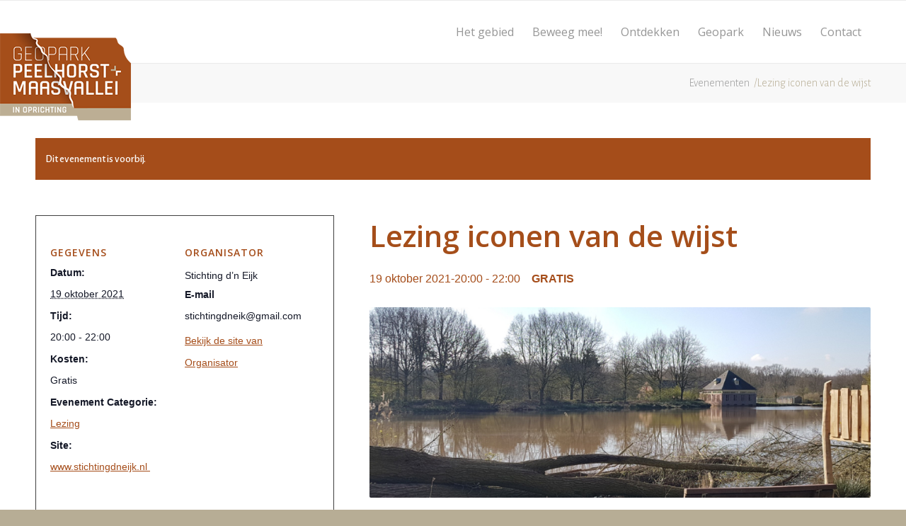

--- FILE ---
content_type: text/html; charset=UTF-8
request_url: https://peelhorstenmaasvallei.nl/ontmoeting/lezing-iconen-van-de-wijst/
body_size: 18102
content:
<!DOCTYPE html>
<html lang="nl-NL" class="html_stretched responsive av-preloader-disabled  html_header_top html_logo_left html_main_nav_header html_menu_right html_slim html_header_sticky html_header_shrinking_disabled html_mobile_menu_phone html_header_searchicon_disabled html_content_align_center html_header_unstick_top_disabled html_header_stretch_disabled html_av-overlay-side html_av-overlay-side-classic html_av-submenu-noclone html_entry_id_1962 av-cookies-no-cookie-consent av-no-preview av-default-lightbox html_text_menu_active av-mobile-menu-switch-default">
<head>
<meta charset="UTF-8" />
<meta name="robots" content="index, follow" />


<!-- mobile setting -->
<meta name="viewport" content="width=device-width, initial-scale=1">

<!-- Scripts/CSS and wp_head hook -->
<title>Lezing iconen van de wijst &#8211; Geopark</title>
<link rel='stylesheet' id='tribe-events-views-v2-bootstrap-datepicker-styles-css' href='https://peelhorstenmaasvallei.nl/wp-content/plugins/the-events-calendar/vendor/bootstrap-datepicker/css/bootstrap-datepicker.standalone.min.css?ver=6.15.13.1' type='text/css' media='all' />
<link rel='stylesheet' id='tec-variables-skeleton-css' href='https://peelhorstenmaasvallei.nl/wp-content/plugins/the-events-calendar/common/build/css/variables-skeleton.css?ver=6.10.1' type='text/css' media='all' />
<link rel='stylesheet' id='tribe-common-skeleton-style-css' href='https://peelhorstenmaasvallei.nl/wp-content/plugins/the-events-calendar/common/build/css/common-skeleton.css?ver=6.10.1' type='text/css' media='all' />
<link rel='stylesheet' id='tribe-tooltipster-css-css' href='https://peelhorstenmaasvallei.nl/wp-content/plugins/the-events-calendar/common/vendor/tooltipster/tooltipster.bundle.min.css?ver=6.10.1' type='text/css' media='all' />
<link rel='stylesheet' id='tribe-events-views-v2-skeleton-css' href='https://peelhorstenmaasvallei.nl/wp-content/plugins/the-events-calendar/build/css/views-skeleton.css?ver=6.15.13.1' type='text/css' media='all' />
<link rel='stylesheet' id='tec-variables-full-css' href='https://peelhorstenmaasvallei.nl/wp-content/plugins/the-events-calendar/common/build/css/variables-full.css?ver=6.10.1' type='text/css' media='all' />
<link rel='stylesheet' id='tribe-common-full-style-css' href='https://peelhorstenmaasvallei.nl/wp-content/plugins/the-events-calendar/common/build/css/common-full.css?ver=6.10.1' type='text/css' media='all' />
<link rel='stylesheet' id='tribe-events-views-v2-full-css' href='https://peelhorstenmaasvallei.nl/wp-content/plugins/the-events-calendar/build/css/views-full.css?ver=6.15.13.1' type='text/css' media='all' />
<link rel='stylesheet' id='tribe-events-views-v2-print-css' href='https://peelhorstenmaasvallei.nl/wp-content/plugins/the-events-calendar/build/css/views-print.css?ver=6.15.13.1' type='text/css' media='print' />
<meta name='robots' content='max-image-preview:large' />
<link href='https://fonts.gstatic.com' crossorigin rel='preconnect' />
<link rel="alternate" type="application/rss+xml" title="Geopark &raquo; feed" href="https://peelhorstenmaasvallei.nl/feed/" />
<link rel="alternate" type="application/rss+xml" title="Geopark &raquo; reacties feed" href="https://peelhorstenmaasvallei.nl/comments/feed/" />
<link rel="alternate" type="text/calendar" title="Geopark &raquo; iCal Feed" href="https://peelhorstenmaasvallei.nl/ontmoetingen/?ical=1" />
<link rel="alternate" title="oEmbed (JSON)" type="application/json+oembed" href="https://peelhorstenmaasvallei.nl/wp-json/oembed/1.0/embed?url=https%3A%2F%2Fpeelhorstenmaasvallei.nl%2Fontmoeting%2Flezing-iconen-van-de-wijst%2F" />
<link rel="alternate" title="oEmbed (XML)" type="text/xml+oembed" href="https://peelhorstenmaasvallei.nl/wp-json/oembed/1.0/embed?url=https%3A%2F%2Fpeelhorstenmaasvallei.nl%2Fontmoeting%2Flezing-iconen-van-de-wijst%2F&#038;format=xml" />
<style id='wp-img-auto-sizes-contain-inline-css' type='text/css'>
img:is([sizes=auto i],[sizes^="auto," i]){contain-intrinsic-size:3000px 1500px}
/*# sourceURL=wp-img-auto-sizes-contain-inline-css */
</style>
<link rel='stylesheet' id='latest_news_styles-css' href='https://peelhorstenmaasvallei.nl/wp-content/plugins/geopark-latest-news/css/style.css?ver=6.9' type='text/css' media='all' />
<link rel='stylesheet' id='avia-grid-css' href='https://peelhorstenmaasvallei.nl/wp-content/themes/enfold/css/grid.css?ver=7.1.3' type='text/css' media='all' />
<link rel='stylesheet' id='avia-base-css' href='https://peelhorstenmaasvallei.nl/wp-content/themes/enfold/css/base.css?ver=7.1.3' type='text/css' media='all' />
<link rel='stylesheet' id='avia-layout-css' href='https://peelhorstenmaasvallei.nl/wp-content/themes/enfold/css/layout.css?ver=7.1.3' type='text/css' media='all' />
<link rel='stylesheet' id='avia-module-blog-css' href='https://peelhorstenmaasvallei.nl/wp-content/themes/enfold/config-templatebuilder/avia-shortcodes/blog/blog.css?ver=7.1.3' type='text/css' media='all' />
<link rel='stylesheet' id='avia-module-postslider-css' href='https://peelhorstenmaasvallei.nl/wp-content/themes/enfold/config-templatebuilder/avia-shortcodes/postslider/postslider.css?ver=7.1.3' type='text/css' media='all' />
<link rel='stylesheet' id='avia-module-button-css' href='https://peelhorstenmaasvallei.nl/wp-content/themes/enfold/config-templatebuilder/avia-shortcodes/buttons/buttons.css?ver=7.1.3' type='text/css' media='all' />
<link rel='stylesheet' id='avia-module-buttonrow-css' href='https://peelhorstenmaasvallei.nl/wp-content/themes/enfold/config-templatebuilder/avia-shortcodes/buttonrow/buttonrow.css?ver=7.1.3' type='text/css' media='all' />
<link rel='stylesheet' id='avia-module-comments-css' href='https://peelhorstenmaasvallei.nl/wp-content/themes/enfold/config-templatebuilder/avia-shortcodes/comments/comments.css?ver=7.1.3' type='text/css' media='all' />
<link rel='stylesheet' id='avia-module-contact-css' href='https://peelhorstenmaasvallei.nl/wp-content/themes/enfold/config-templatebuilder/avia-shortcodes/contact/contact.css?ver=7.1.3' type='text/css' media='all' />
<link rel='stylesheet' id='avia-module-slideshow-css' href='https://peelhorstenmaasvallei.nl/wp-content/themes/enfold/config-templatebuilder/avia-shortcodes/slideshow/slideshow.css?ver=7.1.3' type='text/css' media='all' />
<link rel='stylesheet' id='avia-module-slideshow-contentpartner-css' href='https://peelhorstenmaasvallei.nl/wp-content/themes/enfold/config-templatebuilder/avia-shortcodes/contentslider/contentslider.css?ver=7.1.3' type='text/css' media='all' />
<link rel='stylesheet' id='avia-module-events-upcoming-css' href='https://peelhorstenmaasvallei.nl/wp-content/themes/enfold/config-templatebuilder/avia-shortcodes/events_upcoming/events_upcoming.css?ver=7.1.3' type='text/css' media='all' />
<link rel='stylesheet' id='avia-module-gallery-css' href='https://peelhorstenmaasvallei.nl/wp-content/themes/enfold/config-templatebuilder/avia-shortcodes/gallery/gallery.css?ver=7.1.3' type='text/css' media='all' />
<link rel='stylesheet' id='avia-module-maps-css' href='https://peelhorstenmaasvallei.nl/wp-content/themes/enfold/config-templatebuilder/avia-shortcodes/google_maps/google_maps.css?ver=7.1.3' type='text/css' media='all' />
<link rel='stylesheet' id='avia-module-gridrow-css' href='https://peelhorstenmaasvallei.nl/wp-content/themes/enfold/config-templatebuilder/avia-shortcodes/grid_row/grid_row.css?ver=7.1.3' type='text/css' media='all' />
<link rel='stylesheet' id='avia-module-hr-css' href='https://peelhorstenmaasvallei.nl/wp-content/themes/enfold/config-templatebuilder/avia-shortcodes/hr/hr.css?ver=7.1.3' type='text/css' media='all' />
<link rel='stylesheet' id='avia-module-image-css' href='https://peelhorstenmaasvallei.nl/wp-content/themes/enfold/config-templatebuilder/avia-shortcodes/image/image.css?ver=7.1.3' type='text/css' media='all' />
<link rel='stylesheet' id='avia-module-masonry-css' href='https://peelhorstenmaasvallei.nl/wp-content/themes/enfold/config-templatebuilder/avia-shortcodes/masonry_entries/masonry_entries.css?ver=7.1.3' type='text/css' media='all' />
<link rel='stylesheet' id='avia-siteloader-css' href='https://peelhorstenmaasvallei.nl/wp-content/themes/enfold/css/avia-snippet-site-preloader.css?ver=7.1.3' type='text/css' media='all' />
<link rel='stylesheet' id='avia-module-menu-css' href='https://peelhorstenmaasvallei.nl/wp-content/themes/enfold/config-templatebuilder/avia-shortcodes/menu/menu.css?ver=7.1.3' type='text/css' media='all' />
<link rel='stylesheet' id='avia-module-portfolio-css' href='https://peelhorstenmaasvallei.nl/wp-content/themes/enfold/config-templatebuilder/avia-shortcodes/portfolio/portfolio.css?ver=7.1.3' type='text/css' media='all' />
<link rel='stylesheet' id='avia-module-social-css' href='https://peelhorstenmaasvallei.nl/wp-content/themes/enfold/config-templatebuilder/avia-shortcodes/social_share/social_share.css?ver=7.1.3' type='text/css' media='all' />
<link rel='stylesheet' id='avia-module-tabs-css' href='https://peelhorstenmaasvallei.nl/wp-content/themes/enfold/config-templatebuilder/avia-shortcodes/tabs/tabs.css?ver=7.1.3' type='text/css' media='all' />
<link rel='stylesheet' id='avia-module-toggles-css' href='https://peelhorstenmaasvallei.nl/wp-content/themes/enfold/config-templatebuilder/avia-shortcodes/toggles/toggles.css?ver=7.1.3' type='text/css' media='all' />
<link rel='stylesheet' id='avia-module-video-css' href='https://peelhorstenmaasvallei.nl/wp-content/themes/enfold/config-templatebuilder/avia-shortcodes/video/video.css?ver=7.1.3' type='text/css' media='all' />
<link rel='stylesheet' id='tribe-events-v2-single-skeleton-css' href='https://peelhorstenmaasvallei.nl/wp-content/plugins/the-events-calendar/build/css/tribe-events-single-skeleton.css?ver=6.15.13.1' type='text/css' media='all' />
<link rel='stylesheet' id='tribe-events-v2-single-skeleton-full-css' href='https://peelhorstenmaasvallei.nl/wp-content/plugins/the-events-calendar/build/css/tribe-events-single-full.css?ver=6.15.13.1' type='text/css' media='all' />
<style id='wp-emoji-styles-inline-css' type='text/css'>

	img.wp-smiley, img.emoji {
		display: inline !important;
		border: none !important;
		box-shadow: none !important;
		height: 1em !important;
		width: 1em !important;
		margin: 0 0.07em !important;
		vertical-align: -0.1em !important;
		background: none !important;
		padding: 0 !important;
	}
/*# sourceURL=wp-emoji-styles-inline-css */
</style>
<link rel='stylesheet' id='wp-block-library-css' href='https://peelhorstenmaasvallei.nl/wp-includes/css/dist/block-library/style.min.css?ver=6.9' type='text/css' media='all' />
<style id='global-styles-inline-css' type='text/css'>
:root{--wp--preset--aspect-ratio--square: 1;--wp--preset--aspect-ratio--4-3: 4/3;--wp--preset--aspect-ratio--3-4: 3/4;--wp--preset--aspect-ratio--3-2: 3/2;--wp--preset--aspect-ratio--2-3: 2/3;--wp--preset--aspect-ratio--16-9: 16/9;--wp--preset--aspect-ratio--9-16: 9/16;--wp--preset--color--black: #000000;--wp--preset--color--cyan-bluish-gray: #abb8c3;--wp--preset--color--white: #ffffff;--wp--preset--color--pale-pink: #f78da7;--wp--preset--color--vivid-red: #cf2e2e;--wp--preset--color--luminous-vivid-orange: #ff6900;--wp--preset--color--luminous-vivid-amber: #fcb900;--wp--preset--color--light-green-cyan: #7bdcb5;--wp--preset--color--vivid-green-cyan: #00d084;--wp--preset--color--pale-cyan-blue: #8ed1fc;--wp--preset--color--vivid-cyan-blue: #0693e3;--wp--preset--color--vivid-purple: #9b51e0;--wp--preset--color--metallic-red: #b02b2c;--wp--preset--color--maximum-yellow-red: #edae44;--wp--preset--color--yellow-sun: #eeee22;--wp--preset--color--palm-leaf: #83a846;--wp--preset--color--aero: #7bb0e7;--wp--preset--color--old-lavender: #745f7e;--wp--preset--color--steel-teal: #5f8789;--wp--preset--color--raspberry-pink: #d65799;--wp--preset--color--medium-turquoise: #4ecac2;--wp--preset--gradient--vivid-cyan-blue-to-vivid-purple: linear-gradient(135deg,rgb(6,147,227) 0%,rgb(155,81,224) 100%);--wp--preset--gradient--light-green-cyan-to-vivid-green-cyan: linear-gradient(135deg,rgb(122,220,180) 0%,rgb(0,208,130) 100%);--wp--preset--gradient--luminous-vivid-amber-to-luminous-vivid-orange: linear-gradient(135deg,rgb(252,185,0) 0%,rgb(255,105,0) 100%);--wp--preset--gradient--luminous-vivid-orange-to-vivid-red: linear-gradient(135deg,rgb(255,105,0) 0%,rgb(207,46,46) 100%);--wp--preset--gradient--very-light-gray-to-cyan-bluish-gray: linear-gradient(135deg,rgb(238,238,238) 0%,rgb(169,184,195) 100%);--wp--preset--gradient--cool-to-warm-spectrum: linear-gradient(135deg,rgb(74,234,220) 0%,rgb(151,120,209) 20%,rgb(207,42,186) 40%,rgb(238,44,130) 60%,rgb(251,105,98) 80%,rgb(254,248,76) 100%);--wp--preset--gradient--blush-light-purple: linear-gradient(135deg,rgb(255,206,236) 0%,rgb(152,150,240) 100%);--wp--preset--gradient--blush-bordeaux: linear-gradient(135deg,rgb(254,205,165) 0%,rgb(254,45,45) 50%,rgb(107,0,62) 100%);--wp--preset--gradient--luminous-dusk: linear-gradient(135deg,rgb(255,203,112) 0%,rgb(199,81,192) 50%,rgb(65,88,208) 100%);--wp--preset--gradient--pale-ocean: linear-gradient(135deg,rgb(255,245,203) 0%,rgb(182,227,212) 50%,rgb(51,167,181) 100%);--wp--preset--gradient--electric-grass: linear-gradient(135deg,rgb(202,248,128) 0%,rgb(113,206,126) 100%);--wp--preset--gradient--midnight: linear-gradient(135deg,rgb(2,3,129) 0%,rgb(40,116,252) 100%);--wp--preset--font-size--small: 1rem;--wp--preset--font-size--medium: 1.125rem;--wp--preset--font-size--large: 1.75rem;--wp--preset--font-size--x-large: clamp(1.75rem, 3vw, 2.25rem);--wp--preset--spacing--20: 0.44rem;--wp--preset--spacing--30: 0.67rem;--wp--preset--spacing--40: 1rem;--wp--preset--spacing--50: 1.5rem;--wp--preset--spacing--60: 2.25rem;--wp--preset--spacing--70: 3.38rem;--wp--preset--spacing--80: 5.06rem;--wp--preset--shadow--natural: 6px 6px 9px rgba(0, 0, 0, 0.2);--wp--preset--shadow--deep: 12px 12px 50px rgba(0, 0, 0, 0.4);--wp--preset--shadow--sharp: 6px 6px 0px rgba(0, 0, 0, 0.2);--wp--preset--shadow--outlined: 6px 6px 0px -3px rgb(255, 255, 255), 6px 6px rgb(0, 0, 0);--wp--preset--shadow--crisp: 6px 6px 0px rgb(0, 0, 0);}:root { --wp--style--global--content-size: 800px;--wp--style--global--wide-size: 1130px; }:where(body) { margin: 0; }.wp-site-blocks > .alignleft { float: left; margin-right: 2em; }.wp-site-blocks > .alignright { float: right; margin-left: 2em; }.wp-site-blocks > .aligncenter { justify-content: center; margin-left: auto; margin-right: auto; }:where(.is-layout-flex){gap: 0.5em;}:where(.is-layout-grid){gap: 0.5em;}.is-layout-flow > .alignleft{float: left;margin-inline-start: 0;margin-inline-end: 2em;}.is-layout-flow > .alignright{float: right;margin-inline-start: 2em;margin-inline-end: 0;}.is-layout-flow > .aligncenter{margin-left: auto !important;margin-right: auto !important;}.is-layout-constrained > .alignleft{float: left;margin-inline-start: 0;margin-inline-end: 2em;}.is-layout-constrained > .alignright{float: right;margin-inline-start: 2em;margin-inline-end: 0;}.is-layout-constrained > .aligncenter{margin-left: auto !important;margin-right: auto !important;}.is-layout-constrained > :where(:not(.alignleft):not(.alignright):not(.alignfull)){max-width: var(--wp--style--global--content-size);margin-left: auto !important;margin-right: auto !important;}.is-layout-constrained > .alignwide{max-width: var(--wp--style--global--wide-size);}body .is-layout-flex{display: flex;}.is-layout-flex{flex-wrap: wrap;align-items: center;}.is-layout-flex > :is(*, div){margin: 0;}body .is-layout-grid{display: grid;}.is-layout-grid > :is(*, div){margin: 0;}body{padding-top: 0px;padding-right: 0px;padding-bottom: 0px;padding-left: 0px;}a:where(:not(.wp-element-button)){text-decoration: underline;}:root :where(.wp-element-button, .wp-block-button__link){background-color: #32373c;border-width: 0;color: #fff;font-family: inherit;font-size: inherit;font-style: inherit;font-weight: inherit;letter-spacing: inherit;line-height: inherit;padding-top: calc(0.667em + 2px);padding-right: calc(1.333em + 2px);padding-bottom: calc(0.667em + 2px);padding-left: calc(1.333em + 2px);text-decoration: none;text-transform: inherit;}.has-black-color{color: var(--wp--preset--color--black) !important;}.has-cyan-bluish-gray-color{color: var(--wp--preset--color--cyan-bluish-gray) !important;}.has-white-color{color: var(--wp--preset--color--white) !important;}.has-pale-pink-color{color: var(--wp--preset--color--pale-pink) !important;}.has-vivid-red-color{color: var(--wp--preset--color--vivid-red) !important;}.has-luminous-vivid-orange-color{color: var(--wp--preset--color--luminous-vivid-orange) !important;}.has-luminous-vivid-amber-color{color: var(--wp--preset--color--luminous-vivid-amber) !important;}.has-light-green-cyan-color{color: var(--wp--preset--color--light-green-cyan) !important;}.has-vivid-green-cyan-color{color: var(--wp--preset--color--vivid-green-cyan) !important;}.has-pale-cyan-blue-color{color: var(--wp--preset--color--pale-cyan-blue) !important;}.has-vivid-cyan-blue-color{color: var(--wp--preset--color--vivid-cyan-blue) !important;}.has-vivid-purple-color{color: var(--wp--preset--color--vivid-purple) !important;}.has-metallic-red-color{color: var(--wp--preset--color--metallic-red) !important;}.has-maximum-yellow-red-color{color: var(--wp--preset--color--maximum-yellow-red) !important;}.has-yellow-sun-color{color: var(--wp--preset--color--yellow-sun) !important;}.has-palm-leaf-color{color: var(--wp--preset--color--palm-leaf) !important;}.has-aero-color{color: var(--wp--preset--color--aero) !important;}.has-old-lavender-color{color: var(--wp--preset--color--old-lavender) !important;}.has-steel-teal-color{color: var(--wp--preset--color--steel-teal) !important;}.has-raspberry-pink-color{color: var(--wp--preset--color--raspberry-pink) !important;}.has-medium-turquoise-color{color: var(--wp--preset--color--medium-turquoise) !important;}.has-black-background-color{background-color: var(--wp--preset--color--black) !important;}.has-cyan-bluish-gray-background-color{background-color: var(--wp--preset--color--cyan-bluish-gray) !important;}.has-white-background-color{background-color: var(--wp--preset--color--white) !important;}.has-pale-pink-background-color{background-color: var(--wp--preset--color--pale-pink) !important;}.has-vivid-red-background-color{background-color: var(--wp--preset--color--vivid-red) !important;}.has-luminous-vivid-orange-background-color{background-color: var(--wp--preset--color--luminous-vivid-orange) !important;}.has-luminous-vivid-amber-background-color{background-color: var(--wp--preset--color--luminous-vivid-amber) !important;}.has-light-green-cyan-background-color{background-color: var(--wp--preset--color--light-green-cyan) !important;}.has-vivid-green-cyan-background-color{background-color: var(--wp--preset--color--vivid-green-cyan) !important;}.has-pale-cyan-blue-background-color{background-color: var(--wp--preset--color--pale-cyan-blue) !important;}.has-vivid-cyan-blue-background-color{background-color: var(--wp--preset--color--vivid-cyan-blue) !important;}.has-vivid-purple-background-color{background-color: var(--wp--preset--color--vivid-purple) !important;}.has-metallic-red-background-color{background-color: var(--wp--preset--color--metallic-red) !important;}.has-maximum-yellow-red-background-color{background-color: var(--wp--preset--color--maximum-yellow-red) !important;}.has-yellow-sun-background-color{background-color: var(--wp--preset--color--yellow-sun) !important;}.has-palm-leaf-background-color{background-color: var(--wp--preset--color--palm-leaf) !important;}.has-aero-background-color{background-color: var(--wp--preset--color--aero) !important;}.has-old-lavender-background-color{background-color: var(--wp--preset--color--old-lavender) !important;}.has-steel-teal-background-color{background-color: var(--wp--preset--color--steel-teal) !important;}.has-raspberry-pink-background-color{background-color: var(--wp--preset--color--raspberry-pink) !important;}.has-medium-turquoise-background-color{background-color: var(--wp--preset--color--medium-turquoise) !important;}.has-black-border-color{border-color: var(--wp--preset--color--black) !important;}.has-cyan-bluish-gray-border-color{border-color: var(--wp--preset--color--cyan-bluish-gray) !important;}.has-white-border-color{border-color: var(--wp--preset--color--white) !important;}.has-pale-pink-border-color{border-color: var(--wp--preset--color--pale-pink) !important;}.has-vivid-red-border-color{border-color: var(--wp--preset--color--vivid-red) !important;}.has-luminous-vivid-orange-border-color{border-color: var(--wp--preset--color--luminous-vivid-orange) !important;}.has-luminous-vivid-amber-border-color{border-color: var(--wp--preset--color--luminous-vivid-amber) !important;}.has-light-green-cyan-border-color{border-color: var(--wp--preset--color--light-green-cyan) !important;}.has-vivid-green-cyan-border-color{border-color: var(--wp--preset--color--vivid-green-cyan) !important;}.has-pale-cyan-blue-border-color{border-color: var(--wp--preset--color--pale-cyan-blue) !important;}.has-vivid-cyan-blue-border-color{border-color: var(--wp--preset--color--vivid-cyan-blue) !important;}.has-vivid-purple-border-color{border-color: var(--wp--preset--color--vivid-purple) !important;}.has-metallic-red-border-color{border-color: var(--wp--preset--color--metallic-red) !important;}.has-maximum-yellow-red-border-color{border-color: var(--wp--preset--color--maximum-yellow-red) !important;}.has-yellow-sun-border-color{border-color: var(--wp--preset--color--yellow-sun) !important;}.has-palm-leaf-border-color{border-color: var(--wp--preset--color--palm-leaf) !important;}.has-aero-border-color{border-color: var(--wp--preset--color--aero) !important;}.has-old-lavender-border-color{border-color: var(--wp--preset--color--old-lavender) !important;}.has-steel-teal-border-color{border-color: var(--wp--preset--color--steel-teal) !important;}.has-raspberry-pink-border-color{border-color: var(--wp--preset--color--raspberry-pink) !important;}.has-medium-turquoise-border-color{border-color: var(--wp--preset--color--medium-turquoise) !important;}.has-vivid-cyan-blue-to-vivid-purple-gradient-background{background: var(--wp--preset--gradient--vivid-cyan-blue-to-vivid-purple) !important;}.has-light-green-cyan-to-vivid-green-cyan-gradient-background{background: var(--wp--preset--gradient--light-green-cyan-to-vivid-green-cyan) !important;}.has-luminous-vivid-amber-to-luminous-vivid-orange-gradient-background{background: var(--wp--preset--gradient--luminous-vivid-amber-to-luminous-vivid-orange) !important;}.has-luminous-vivid-orange-to-vivid-red-gradient-background{background: var(--wp--preset--gradient--luminous-vivid-orange-to-vivid-red) !important;}.has-very-light-gray-to-cyan-bluish-gray-gradient-background{background: var(--wp--preset--gradient--very-light-gray-to-cyan-bluish-gray) !important;}.has-cool-to-warm-spectrum-gradient-background{background: var(--wp--preset--gradient--cool-to-warm-spectrum) !important;}.has-blush-light-purple-gradient-background{background: var(--wp--preset--gradient--blush-light-purple) !important;}.has-blush-bordeaux-gradient-background{background: var(--wp--preset--gradient--blush-bordeaux) !important;}.has-luminous-dusk-gradient-background{background: var(--wp--preset--gradient--luminous-dusk) !important;}.has-pale-ocean-gradient-background{background: var(--wp--preset--gradient--pale-ocean) !important;}.has-electric-grass-gradient-background{background: var(--wp--preset--gradient--electric-grass) !important;}.has-midnight-gradient-background{background: var(--wp--preset--gradient--midnight) !important;}.has-small-font-size{font-size: var(--wp--preset--font-size--small) !important;}.has-medium-font-size{font-size: var(--wp--preset--font-size--medium) !important;}.has-large-font-size{font-size: var(--wp--preset--font-size--large) !important;}.has-x-large-font-size{font-size: var(--wp--preset--font-size--x-large) !important;}
/*# sourceURL=global-styles-inline-css */
</style>

<link rel='stylesheet' id='plyr-css-css' href='https://peelhorstenmaasvallei.nl/wp-content/plugins/easy-video-player/lib/plyr.css?ver=6.9' type='text/css' media='all' />
<link rel='stylesheet' id='avia-scs-css' href='https://peelhorstenmaasvallei.nl/wp-content/themes/enfold/css/shortcodes.css?ver=7.1.3' type='text/css' media='all' />
<link rel='stylesheet' id='avia-fold-unfold-css' href='https://peelhorstenmaasvallei.nl/wp-content/themes/enfold/css/avia-snippet-fold-unfold.css?ver=7.1.3' type='text/css' media='all' />
<link rel='stylesheet' id='avia-popup-css-css' href='https://peelhorstenmaasvallei.nl/wp-content/themes/enfold/js/aviapopup/magnific-popup.min.css?ver=7.1.3' type='text/css' media='screen' />
<link rel='stylesheet' id='avia-lightbox-css' href='https://peelhorstenmaasvallei.nl/wp-content/themes/enfold/css/avia-snippet-lightbox.css?ver=7.1.3' type='text/css' media='screen' />
<link rel='stylesheet' id='avia-widget-css-css' href='https://peelhorstenmaasvallei.nl/wp-content/themes/enfold/css/avia-snippet-widget.css?ver=7.1.3' type='text/css' media='screen' />
<link rel='stylesheet' id='avia-dynamic-css' href='https://peelhorstenmaasvallei.nl/wp-content/uploads/dynamic_avia/enfold_child.css?ver=6960fef81a193' type='text/css' media='all' />
<link rel='stylesheet' id='avia-custom-css' href='https://peelhorstenmaasvallei.nl/wp-content/themes/enfold/css/custom.css?ver=7.1.3' type='text/css' media='all' />
<link rel='stylesheet' id='avia-style-css' href='https://peelhorstenmaasvallei.nl/wp-content/themes/enfold-child/style.css?ver=7.1.3' type='text/css' media='all' />
<link rel='stylesheet' id='tablepress-default-css' href='https://peelhorstenmaasvallei.nl/wp-content/plugins/tablepress/css/build/default.css?ver=3.2.6' type='text/css' media='all' />
<link rel='stylesheet' id='avia-events-cal-css' href='https://peelhorstenmaasvallei.nl/wp-content/themes/enfold/config-events-calendar/event-mod.css?ver=7.1.3' type='text/css' media='all' />
<script type="text/javascript" src="https://peelhorstenmaasvallei.nl/wp-includes/js/jquery/jquery.min.js?ver=3.7.1" id="jquery-core-js"></script>
<script type="text/javascript" src="https://peelhorstenmaasvallei.nl/wp-includes/js/jquery/jquery-migrate.min.js?ver=3.4.1" id="jquery-migrate-js"></script>
<script type="text/javascript" src="https://peelhorstenmaasvallei.nl/wp-content/plugins/the-events-calendar/common/build/js/tribe-common.js?ver=9c44e11f3503a33e9540" id="tribe-common-js"></script>
<script type="text/javascript" src="https://peelhorstenmaasvallei.nl/wp-content/plugins/the-events-calendar/build/js/views/breakpoints.js?ver=4208de2df2852e0b91ec" id="tribe-events-views-v2-breakpoints-js"></script>
<script type="text/javascript" id="plyr-js-js-extra">
/* <![CDATA[ */
var easy_video_player = {"plyr_iconUrl":"https://peelhorstenmaasvallei.nl/wp-content/plugins/easy-video-player/lib/plyr.svg","plyr_blankVideo":"https://peelhorstenmaasvallei.nl/wp-content/plugins/easy-video-player/lib/blank.mp4"};
//# sourceURL=plyr-js-js-extra
/* ]]> */
</script>
<script type="text/javascript" src="https://peelhorstenmaasvallei.nl/wp-content/plugins/easy-video-player/lib/plyr.js?ver=6.9" id="plyr-js-js"></script>
<script type="text/javascript" src="https://peelhorstenmaasvallei.nl/wp-content/themes/enfold/js/avia-js.js?ver=7.1.3" id="avia-js-js"></script>
<script type="text/javascript" src="https://peelhorstenmaasvallei.nl/wp-content/themes/enfold/js/avia-compat.js?ver=7.1.3" id="avia-compat-js"></script>
<link rel="https://api.w.org/" href="https://peelhorstenmaasvallei.nl/wp-json/" /><link rel="alternate" title="JSON" type="application/json" href="https://peelhorstenmaasvallei.nl/wp-json/wp/v2/tribe_events/1962" /><link rel="EditURI" type="application/rsd+xml" title="RSD" href="https://peelhorstenmaasvallei.nl/xmlrpc.php?rsd" />
<meta name="generator" content="WordPress 6.9" />
<link rel="canonical" href="https://peelhorstenmaasvallei.nl/ontmoeting/lezing-iconen-van-de-wijst/" />
<link rel='shortlink' href='https://peelhorstenmaasvallei.nl/?p=1962' />
<meta name="tec-api-version" content="v1"><meta name="tec-api-origin" content="https://peelhorstenmaasvallei.nl"><link rel="alternate" href="https://peelhorstenmaasvallei.nl/wp-json/tribe/events/v1/events/1962" />
<link rel="icon" href="https://peelhorstenmaasvallei.nl/wp-content/uploads/2024/09/transparant-logo-GP.png" type="image/png">
<!--[if lt IE 9]><script src="https://peelhorstenmaasvallei.nl/wp-content/themes/enfold/js/html5shiv.js"></script><![endif]--><link rel="profile" href="https://gmpg.org/xfn/11" />
<link rel="alternate" type="application/rss+xml" title="Geopark RSS2 Feed" href="https://peelhorstenmaasvallei.nl/feed/" />
<link rel="pingback" href="https://peelhorstenmaasvallei.nl/xmlrpc.php" />
<script type="application/ld+json">
[{"@context":"http://schema.org","@type":"Event","name":"Lezing iconen van de wijst","description":"&lt;p&gt;Lezing Iconen van de wijst door Nico Ettema. Geopark Peelhorst en Maasvallei i.o. beoogt het herstel van wijstgronden te bevorderen in Brabant en Limburg. Wijstgronden ontstaan, doordat breuken in de [&hellip;]&lt;/p&gt;\\n","image":"https://peelhorstenmaasvallei.nl/wp-content/uploads/2021/07/2021-08-20-KO-foto-perekker-Boekel.jpeg","url":"https://peelhorstenmaasvallei.nl/ontmoeting/lezing-iconen-van-de-wijst/","eventAttendanceMode":"https://schema.org/OfflineEventAttendanceMode","eventStatus":"https://schema.org/EventScheduled","startDate":"2021-10-19T20:00:00+02:00","endDate":"2021-10-19T22:00:00+02:00","location":{"@type":"Place","name":"Perekker","description":"","url":"","address":{"@type":"PostalAddress","streetAddress":"Mezenlaan 22","addressLocality":"Boekel","addressRegion":"Mezenlaan 22"},"telephone":"","sameAs":""},"organizer":{"@type":"Person","name":"Stichting d&#8217;n Eijk","description":"","url":"https://stichtingdneik.nl/","telephone":"","email":"s&#116;ich&#116;&#105;n&#103;&#100;&#110;&#101;&#105;&#107;&#64;&#103;m&#97;&#105;&#108;.&#99;om","sameAs":"https://stichtingdneik.nl/"},"offers":{"@type":"Offer","price":"0","priceCurrency":"USD","url":"https://peelhorstenmaasvallei.nl/ontmoeting/lezing-iconen-van-de-wijst/","category":"primary","availability":"inStock","validFrom":"2026-07-02T11:21:00+00:00"},"performer":"Organization"}]
</script><style type="text/css">
		@font-face {font-family: 'entypo-fontello-enfold'; font-weight: normal; font-style: normal; font-display: auto;
		src: url('https://peelhorstenmaasvallei.nl/wp-content/themes/enfold/config-templatebuilder/avia-template-builder/assets/fonts/entypo-fontello-enfold/entypo-fontello-enfold.woff2') format('woff2'),
		url('https://peelhorstenmaasvallei.nl/wp-content/themes/enfold/config-templatebuilder/avia-template-builder/assets/fonts/entypo-fontello-enfold/entypo-fontello-enfold.woff') format('woff'),
		url('https://peelhorstenmaasvallei.nl/wp-content/themes/enfold/config-templatebuilder/avia-template-builder/assets/fonts/entypo-fontello-enfold/entypo-fontello-enfold.ttf') format('truetype'),
		url('https://peelhorstenmaasvallei.nl/wp-content/themes/enfold/config-templatebuilder/avia-template-builder/assets/fonts/entypo-fontello-enfold/entypo-fontello-enfold.svg#entypo-fontello-enfold') format('svg'),
		url('https://peelhorstenmaasvallei.nl/wp-content/themes/enfold/config-templatebuilder/avia-template-builder/assets/fonts/entypo-fontello-enfold/entypo-fontello-enfold.eot'),
		url('https://peelhorstenmaasvallei.nl/wp-content/themes/enfold/config-templatebuilder/avia-template-builder/assets/fonts/entypo-fontello-enfold/entypo-fontello-enfold.eot?#iefix') format('embedded-opentype');
		}

		#top .avia-font-entypo-fontello-enfold, body .avia-font-entypo-fontello-enfold, html body [data-av_iconfont='entypo-fontello-enfold']:before{ font-family: 'entypo-fontello-enfold'; }
		
		@font-face {font-family: 'entypo-fontello'; font-weight: normal; font-style: normal; font-display: auto;
		src: url('https://peelhorstenmaasvallei.nl/wp-content/themes/enfold/config-templatebuilder/avia-template-builder/assets/fonts/entypo-fontello/entypo-fontello.woff2') format('woff2'),
		url('https://peelhorstenmaasvallei.nl/wp-content/themes/enfold/config-templatebuilder/avia-template-builder/assets/fonts/entypo-fontello/entypo-fontello.woff') format('woff'),
		url('https://peelhorstenmaasvallei.nl/wp-content/themes/enfold/config-templatebuilder/avia-template-builder/assets/fonts/entypo-fontello/entypo-fontello.ttf') format('truetype'),
		url('https://peelhorstenmaasvallei.nl/wp-content/themes/enfold/config-templatebuilder/avia-template-builder/assets/fonts/entypo-fontello/entypo-fontello.svg#entypo-fontello') format('svg'),
		url('https://peelhorstenmaasvallei.nl/wp-content/themes/enfold/config-templatebuilder/avia-template-builder/assets/fonts/entypo-fontello/entypo-fontello.eot'),
		url('https://peelhorstenmaasvallei.nl/wp-content/themes/enfold/config-templatebuilder/avia-template-builder/assets/fonts/entypo-fontello/entypo-fontello.eot?#iefix') format('embedded-opentype');
		}

		#top .avia-font-entypo-fontello, body .avia-font-entypo-fontello, html body [data-av_iconfont='entypo-fontello']:before{ font-family: 'entypo-fontello'; }
		</style>

<!--
Debugging Info for Theme support: 

Theme: Enfold
Version: 7.1.3
Installed: enfold
AviaFramework Version: 5.6
AviaBuilder Version: 6.0
aviaElementManager Version: 1.0.1
- - - - - - - - - - -
ChildTheme: Enfold Child
ChildTheme Version: 1.0
ChildTheme Installed: enfold

- - - - - - - - - - -
ML:128-PU:35-PLA:18
WP:6.9
Compress: CSS:disabled - JS:disabled
Updates: enabled - token has changed and not verified
PLAu:17
-->
</head>

<body id="top" class="wp-singular tribe_events-template-default single single-tribe_events postid-1962 wp-theme-enfold wp-child-theme-enfold-child stretched sidebar_shadow rtl_columns av-curtain-numeric open_sans tribe-events-page-template tribe-theme-enfold tribe-no-js tribe-filter-live post-type-tribe_events tribe_events_cat-lezing avia-responsive-images-support events-single tribe-events-style-full tribe-events-style-theme av-recaptcha-enabled av-google-badge-hide" itemscope="itemscope" itemtype="https://schema.org/WebPage" >

	
	<div id='wrap_all'>

	
<header id='header' class='all_colors header_color light_bg_color  av_header_top av_logo_left av_main_nav_header av_menu_right av_slim av_header_sticky av_header_shrinking_disabled av_header_stretch_disabled av_mobile_menu_phone av_header_searchicon_disabled av_header_unstick_top_disabled av_bottom_nav_disabled  av_header_border_disabled' aria-label="Header" data-av_shrink_factor='50' role="banner" itemscope="itemscope" itemtype="https://schema.org/WPHeader" >

		<div  id='header_main' class='container_wrap container_wrap_logo'>

        <div class='container av-logo-container'><div class='inner-container'><span class='logo avia-standard-logo'><a href='https://peelhorstenmaasvallei.nl/' class='' aria-label='transparant logo GP' title='transparant logo GP'><img src="https://peelhorstenmaasvallei.nl/wp-content/uploads/2024/09/transparant-logo-GP.png" srcset="https://peelhorstenmaasvallei.nl/wp-content/uploads/2024/09/transparant-logo-GP.png 1050w, https://peelhorstenmaasvallei.nl/wp-content/uploads/2024/09/transparant-logo-GP-300x171.png 300w, https://peelhorstenmaasvallei.nl/wp-content/uploads/2024/09/transparant-logo-GP-1030x589.png 1030w, https://peelhorstenmaasvallei.nl/wp-content/uploads/2024/09/transparant-logo-GP-768x439.png 768w, https://peelhorstenmaasvallei.nl/wp-content/uploads/2024/09/transparant-logo-GP-705x403.png 705w" sizes="(max-width: 1050px) 100vw, 1050px" height="100" width="300" alt='Geopark' title='transparant logo GP' /></a></span><nav class='main_menu' data-selectname='Selecteer een pagina'  role="navigation" itemscope="itemscope" itemtype="https://schema.org/SiteNavigationElement" ><div class="avia-menu av-main-nav-wrap"><ul role="menu" class="menu av-main-nav" id="avia-menu"><li role="menuitem" id="menu-item-1404" class="menu-item menu-item-type-custom menu-item-object-custom menu-item-has-children menu-item-top-level menu-item-top-level-1"><a href="#" itemprop="url" tabindex="0"><span class="avia-bullet"></span><span class="avia-menu-text">Het gebied</span><span class="avia-menu-fx"><span class="avia-arrow-wrap"><span class="avia-arrow"></span></span></span></a>


<ul class="sub-menu">
	<li role="menuitem" id="menu-item-1077" class="menu-item menu-item-type-post_type menu-item-object-page"><a href="https://peelhorstenmaasvallei.nl/het-gebied/cultuurhistorie/" itemprop="url" tabindex="0"><span class="avia-bullet"></span><span class="avia-menu-text">Cultuurhistorie</span></a></li>
	<li role="menuitem" id="menu-item-1498" class="menu-item menu-item-type-post_type menu-item-object-page"><a href="https://peelhorstenmaasvallei.nl/het-gebied/de-breuk-in-beeld/" itemprop="url" tabindex="0"><span class="avia-bullet"></span><span class="avia-menu-text">De breuk in beeld</span></a></li>
	<li role="menuitem" id="menu-item-1186" class="menu-item menu-item-type-post_type menu-item-object-page"><a href="https://peelhorstenmaasvallei.nl/het-gebied/gebiedsbegrenzing/" itemprop="url" tabindex="0"><span class="avia-bullet"></span><span class="avia-menu-text">Gebiedsbegrenzing</span></a></li>
	<li role="menuitem" id="menu-item-1054" class="menu-item menu-item-type-post_type menu-item-object-page"><a href="https://peelhorstenmaasvallei.nl/het-gebied/ontstaansgeschiedenis/" itemprop="url" tabindex="0"><span class="avia-bullet"></span><span class="avia-menu-text">Ontstaansgeschiedenis</span></a></li>
	<li role="menuitem" id="menu-item-1060" class="menu-item menu-item-type-post_type menu-item-object-page"><a href="https://peelhorstenmaasvallei.nl/het-gebied/uniek-landschap/" itemprop="url" tabindex="0"><span class="avia-bullet"></span><span class="avia-menu-text">Uniek landschap</span></a></li>
	<li role="menuitem" id="menu-item-1082" class="menu-item menu-item-type-post_type menu-item-object-page"><a href="https://peelhorstenmaasvallei.nl/het-gebied/wijstgronden/" itemprop="url" tabindex="0"><span class="avia-bullet"></span><span class="avia-menu-text">Wijstgronden</span></a></li>
</ul>
</li>
<li role="menuitem" id="menu-item-1406" class="menu-item menu-item-type-custom menu-item-object-custom menu-item-has-children menu-item-top-level menu-item-top-level-2"><a href="#" itemprop="url" tabindex="0"><span class="avia-bullet"></span><span class="avia-menu-text">Beweeg mee!</span><span class="avia-menu-fx"><span class="avia-arrow-wrap"><span class="avia-arrow"></span></span></span></a>


<ul class="sub-menu">
	<li role="menuitem" id="menu-item-4150" class="menu-item menu-item-type-post_type menu-item-object-page"><a href="https://peelhorstenmaasvallei.nl/beweeg-mee/eigenwijst/" itemprop="url" tabindex="0"><span class="avia-bullet"></span><span class="avia-menu-text">EigenWIJS(T)</span></a></li>
	<li role="menuitem" id="menu-item-1284" class="menu-item menu-item-type-post_type menu-item-object-page"><a href="https://peelhorstenmaasvallei.nl/beweeg-mee/initiatieven-initiatieven/initiatieven-uit-de-streek/" itemprop="url" tabindex="0"><span class="avia-bullet"></span><span class="avia-menu-text">Initiatieven uit de streek</span></a></li>
	<li role="menuitem" id="menu-item-1118" class="menu-item menu-item-type-post_type menu-item-object-page"><a href="https://peelhorstenmaasvallei.nl/beweeg-mee/inspireer-ons/" itemprop="url" tabindex="0"><span class="avia-bullet"></span><span class="avia-menu-text">Inspireer ons!</span></a></li>
	<li role="menuitem" id="menu-item-1095" class="menu-item menu-item-type-post_type menu-item-object-page"><a href="https://peelhorstenmaasvallei.nl/beweeg-mee/vertel-je-verhaal/" itemprop="url" tabindex="0"><span class="avia-bullet"></span><span class="avia-menu-text">Vertel je verhaal!</span></a></li>
</ul>
</li>
<li role="menuitem" id="menu-item-1407" class="menu-item menu-item-type-custom menu-item-object-custom menu-item-has-children menu-item-top-level menu-item-top-level-3"><a href="#" itemprop="url" tabindex="0"><span class="avia-bullet"></span><span class="avia-menu-text">Ontdekken</span><span class="avia-menu-fx"><span class="avia-arrow-wrap"><span class="avia-arrow"></span></span></span></a>


<ul class="sub-menu">
	<li role="menuitem" id="menu-item-4129" class="menu-item menu-item-type-post_type menu-item-object-page"><a href="https://peelhorstenmaasvallei.nl/te-ontdekken/podcast-oersterk-en-toch-gebroken-onthult-geheimen-van-de-peelrandbreuk/" itemprop="url" tabindex="0"><span class="avia-bullet"></span><span class="avia-menu-text">Podcast</span></a></li>
	<li role="menuitem" id="menu-item-4232" class="menu-item menu-item-type-post_type menu-item-object-page"><a href="https://peelhorstenmaasvallei.nl/te-ontdekken/breukenland-web-app/" itemprop="url" tabindex="0"><span class="avia-bullet"></span><span class="avia-menu-text">Breukenland Web-app</span></a></li>
	<li role="menuitem" id="menu-item-1358" class="menu-item menu-item-type-post_type menu-item-object-page menu-item-has-children"><a href="https://peelhorstenmaasvallei.nl/te-ontdekken/routes/" itemprop="url" tabindex="0"><span class="avia-bullet"></span><span class="avia-menu-text">Routes</span></a>
	<ul class="sub-menu">
		<li role="menuitem" id="menu-item-3916" class="menu-item menu-item-type-post_type menu-item-object-page"><a href="https://peelhorstenmaasvallei.nl/te-ontdekken/routes/geopad-verheven-peel/" itemprop="url" tabindex="0"><span class="avia-bullet"></span><span class="avia-menu-text">Geopad Verheven Peel</span></a></li>
		<li role="menuitem" id="menu-item-4061" class="menu-item menu-item-type-post_type menu-item-object-page"><a href="https://peelhorstenmaasvallei.nl/te-ontdekken/routes/breuken-beleven-route/" itemprop="url" tabindex="0"><span class="avia-bullet"></span><span class="avia-menu-text">Breuken Beleven route</span></a></li>
		<li role="menuitem" id="menu-item-3922" class="menu-item menu-item-type-post_type menu-item-object-page"><a href="https://peelhorstenmaasvallei.nl/te-ontdekken/routes/links-en-rechts-van-de-peelrandbreuk-2/" itemprop="url" tabindex="0"><span class="avia-bullet"></span><span class="avia-menu-text">Links en rechts van de Peelrandbreuk</span></a></li>
	</ul>
</li>
	<li role="menuitem" id="menu-item-3062" class="menu-item menu-item-type-post_type menu-item-object-page menu-item-has-children"><a href="https://peelhorstenmaasvallei.nl/te-ontdekken/gastheren-en-gastvrouwen-van-het-landschap/" itemprop="url" tabindex="0"><span class="avia-bullet"></span><span class="avia-menu-text">Gastheren en gastvrouwen van het landschap</span></a>
	<ul class="sub-menu">
		<li role="menuitem" id="menu-item-1214" class="menu-item menu-item-type-post_type menu-item-object-page"><a href="https://peelhorstenmaasvallei.nl/te-ontdekken/gastheren-en-gastvrouwen-van-het-landschap/cursus-gastheren-van-het-landschap/" itemprop="url" tabindex="0"><span class="avia-bullet"></span><span class="avia-menu-text">Cursus gastheren van het landschap</span></a></li>
	</ul>
</li>
	<li role="menuitem" id="menu-item-3212" class="menu-item menu-item-type-post_type menu-item-object-page"><a href="https://peelhorstenmaasvallei.nl/te-ontdekken/te-bezoeken/" itemprop="url" tabindex="0"><span class="avia-bullet"></span><span class="avia-menu-text">Te bezoeken</span></a></li>
</ul>
</li>
<li role="menuitem" id="menu-item-1408" class="menu-item menu-item-type-custom menu-item-object-custom menu-item-has-children menu-item-top-level menu-item-top-level-4"><a href="#" itemprop="url" tabindex="0"><span class="avia-bullet"></span><span class="avia-menu-text">Geopark</span><span class="avia-menu-fx"><span class="avia-arrow-wrap"><span class="avia-arrow"></span></span></span></a>


<ul class="sub-menu">
	<li role="menuitem" id="menu-item-1566" class="menu-item menu-item-type-post_type menu-item-object-page"><a href="https://peelhorstenmaasvallei.nl/geopark/1560-2/" itemprop="url" tabindex="0"><span class="avia-bullet"></span><span class="avia-menu-text">Samenwerking</span></a></li>
	<li role="menuitem" id="menu-item-159" class="menu-item menu-item-type-post_type menu-item-object-page"><a href="https://peelhorstenmaasvallei.nl/geopark/plannen-documenten/" itemprop="url" tabindex="0"><span class="avia-bullet"></span><span class="avia-menu-text">Organisatie</span></a></li>
	<li role="menuitem" id="menu-item-903" class="menu-item menu-item-type-post_type menu-item-object-page"><a href="https://peelhorstenmaasvallei.nl/geopark/naar-een-unesco-geopark-2/" itemprop="url" tabindex="0"><span class="avia-bullet"></span><span class="avia-menu-text">Unesco</span></a></li>
	<li role="menuitem" id="menu-item-1505" class="menu-item menu-item-type-post_type menu-item-object-page menu-item-has-children"><a href="https://peelhorstenmaasvallei.nl/geopark/publicaties/" itemprop="url" tabindex="0"><span class="avia-bullet"></span><span class="avia-menu-text">Onderzoek en wetenschap</span></a>
	<ul class="sub-menu">
		<li role="menuitem" id="menu-item-3821" class="menu-item menu-item-type-post_type menu-item-object-page"><a href="https://peelhorstenmaasvallei.nl/geopark/onderzoeksagenda/" itemprop="url" tabindex="0"><span class="avia-bullet"></span><span class="avia-menu-text">Onderzoeksagenda Wetenschappelijke Raad</span></a></li>
	</ul>
</li>
</ul>
</li>
<li role="menuitem" id="menu-item-2877" class="menu-item menu-item-type-post_type menu-item-object-page menu-item-top-level menu-item-top-level-5"><a href="https://peelhorstenmaasvallei.nl/nieuws/" itemprop="url" tabindex="0"><span class="avia-bullet"></span><span class="avia-menu-text">Nieuws</span><span class="avia-menu-fx"><span class="avia-arrow-wrap"><span class="avia-arrow"></span></span></span></a></li>
<li role="menuitem" id="menu-item-1579" class="menu-item menu-item-type-post_type menu-item-object-page menu-item-top-level menu-item-top-level-6"><a href="https://peelhorstenmaasvallei.nl/neem-contact-met-ons-op/" itemprop="url" tabindex="0"><span class="avia-bullet"></span><span class="avia-menu-text">Contact</span><span class="avia-menu-fx"><span class="avia-arrow-wrap"><span class="avia-arrow"></span></span></span></a></li>
<li class="av-burger-menu-main menu-item-avia-special " role="menuitem">
	        			<a href="#" aria-label="Menu" aria-hidden="false">
							<span class="av-hamburger av-hamburger--spin av-js-hamburger">
								<span class="av-hamburger-box">
						          <span class="av-hamburger-inner"></span>
						          <strong>Menu</strong>
								</span>
							</span>
							<span class="avia_hidden_link_text">Menu</span>
						</a>
	        		   </li></ul></div></nav></div> </div> 
		<!-- end container_wrap-->
		</div>
<div class="header_bg"></div>
<!-- end header -->
</header>

	<div id='main' class='all_colors' data-scroll-offset='88'>

	<div class='stretch_full container_wrap alternate_color light_bg_color title_container'><div class='container'><h1 class='main-title entry-title '>Lezing iconen van de wijst</h1><div class="breadcrumb breadcrumbs avia-breadcrumbs"><div class="breadcrumb-trail" ><span class="trail-before"><span class="breadcrumb-title">U bevindt zich hier:</span></span> <span  itemscope="itemscope" itemtype="https://schema.org/BreadcrumbList" ><span  itemscope="itemscope" itemtype="https://schema.org/ListItem" itemprop="itemListElement" ><a itemprop="url" href="https://peelhorstenmaasvallei.nl" title="Geopark" rel="home" class="trail-begin"><span itemprop="name">Home</span></a><span itemprop="position" class="hidden">1</span></span></span> <span class="sep">/</span> <span  itemscope="itemscope" itemtype="https://schema.org/BreadcrumbList" ><span  itemscope="itemscope" itemtype="https://schema.org/ListItem" itemprop="itemListElement" ><a itemprop="url" href="https://peelhorstenmaasvallei.nl/ontmoetingen/" title="Evenementen"><span itemprop="name">Evenementen</span></a><span itemprop="position" class="hidden">2</span></span></span> <span class="sep">/</span> <span  itemscope="itemscope" itemtype="https://schema.org/BreadcrumbList" ><span  itemscope="itemscope" itemtype="https://schema.org/ListItem" itemprop="itemListElement" >Lezing iconen van de wijst<span itemprop="name"></span></a><span itemprop="position" class="hidden">3</span></span></span></div></div></div></div>
		<div class='container_wrap container_wrap_first main_color fullsize'>

			<div class='container'>

				<main class='template-page template-event-page content av-content-full units'  role="main" itemprop="mainContentOfPage" >

					 <div id="tribe-events-pg-template">

                 	<section id="tribe-events-pg-template" class="tribe-events-pg-template" role="main"><div class="tribe-events-before-html"></div><span class="tribe-events-ajax-loading"><img class="tribe-events-spinner-medium" src="https://peelhorstenmaasvallei.nl/wp-content/plugins/the-events-calendar/src/resources/images/tribe-loading.gif" alt="Laden Evenementen" /></span>
<div id="tribe-events-content" class="tribe-events-single">

	<p class="tribe-events-back"><a href="https://peelhorstenmaasvallei.nl/ontmoetingen/"> &laquo; Alle evenementen</a></p>

	<!-- Notices -->
	<div class="tribe-events-notices"><ul><li>Dit evenement is voorbij.</li></ul></div>

			<div id="post-1962" class="post-1962 tribe_events type-tribe_events status-publish has-post-thumbnail hentry tribe_events_cat-lezing cat_lezing">
			<!-- Event featured image, but exclude link -->

			<div class='av-single-event-content'>

				<h2 class='tribe-events-single-event-title summary entry-title '>Lezing iconen van de wijst</h2>
				<div class="tribe-events-schedule updated published tribe-clearfix">
					<h3><span class="tribe-event-date-start">19 oktober 2021-20:00</span> - <span class="tribe-event-time">22:00</span></h3>											<span class="tribe-events-divider">-</span>
						<span class="tribe-events-cost">Gratis</span>
									</div>

				<!-- Event content -->
								<div class="tribe-events-single-event-description tribe-events-content entry-content description">
					<div class="tribe-events-event-image"><img loading="lazy" width="845" height="321" src="https://peelhorstenmaasvallei.nl/wp-content/uploads/2021/07/2021-08-20-KO-foto-perekker-Boekel-845x321.jpeg" class="wp-image-2145 avia-img-lazy-loading-2145 attachment-entry_with_sidebar size-entry_with_sidebar wp-post-image" alt="" decoding="async" /></div>					<p>Lezing Iconen van de wijst door Nico Ettema.</p>
<p>Geopark Peelhorst en Maasvallei i.o. beoogt het herstel van wijstgronden te bevorderen in Brabant en Limburg. Wijstgronden ontstaan, doordat breuken in de bodem slecht doorlatend zijn. Het gevolg is dat de grond boven de breuk nat wordt en de lager gelegen grond onder de breuk droog. Om breuken meer herkenbaar te maken is ecoloog Nico Ettema gevraagd om een boekje te maken over wijst iconen. Dit kunnen verschijnselen in het landschap zijn zoals bruin water en een terreintrede, maar ook planten en dieren, die karakteristiek zijn voor wijstgebieden. In het eerste deel van de lezing worden deze wijst iconen getoond. Na de pauze worden beelden getoond van de bezochte wijstgebieden in Brabant en Limburg. Samen met Theo van de Mortel (geograaf) en Anton Sijbers (bioloog) zijn de gebieden onderzocht, die door Witteveen en Bos in hun rapport zijn aangemerkt als wijstgebieden.</p>
<p>Adresgegevens:<br />
Perekker Boekel<br />
Mezenlaan 22 Boekel</p>
<p>Toegang gratis, koffie met iets lekkers tegen betaling<br />
Aanmelden: stichtingdneik@gmail.com<br />
Max 30 deelnemers.</p>
				</div><!-- .tribe-events-single-event-description -->
				<div class='av-single-event-meta-bar av-single-event-meta-bar-mobile'>
					<div class='av-single-event-meta-bar-inner'>
						<!-- Event meta  -->
												
	<div class="tribe-events-single-section tribe-events-event-meta primary tribe-clearfix">


<div class="tribe-events-meta-group tribe-events-meta-group-details">
	<h2 class="tribe-events-single-section-title"> Gegevens </h2>
	<ul class="tribe-events-meta-list">

		
			<li class="tribe-events-meta-item">
				<span class="tribe-events-start-date-label tribe-events-meta-label">Datum:</span>
				<span class="tribe-events-meta-value">
					<abbr class="tribe-events-abbr tribe-events-start-date published dtstart" title="2021-10-19"> 19 oktober 2021 </abbr>
				</span>
			</li>

			<li class="tribe-events-meta-item">
				<span class="tribe-events-start-time-label tribe-events-meta-label">Tijd:</span>
				<span class="tribe-events-meta-value">
					<div class="tribe-events-abbr tribe-events-start-time published dtstart" title="2021-10-19">
						20:00 - 22:00											</div>
				</span>
			</li>

		
		
		
			<li class="tribe-events-meta-item">
				<span class="tribe-events-event-cost-label tribe-events-meta-label">Kosten:</span>
				<span class="tribe-events-event-cost tribe-events-meta-value"> Gratis </span>
			</li>
		
		<li class="tribe-events-meta-item"><span class="tribe-events-event-categories-label tribe-events-meta-label">Evenement Categorie:</span> <span class="tribe-events-event-categories tribe-events-meta-value"><a href="https://peelhorstenmaasvallei.nl/ontmoetingen/categorie/lezing/" rel="tag">Lezing</a></span></li>
		
					<li class="tribe-events-meta-item">
									<span class="tribe-events-event-url-label tribe-events-meta-label">Site:</span>
								<span class="tribe-events-event-url tribe-events-meta-value"> <a href="http://www.stichtingdneijk.nl%20" target="_self" rel="external">www.stichtingdneijk.nl </a> </span>
			</li>
		
			</ul>
</div>

<div class="tribe-events-meta-group tribe-events-meta-group-organizer">
	<h2 class="tribe-events-single-section-title">Organisator</h2>
	<ul class="tribe-events-meta-list">
					<li class="tribe-events-meta-item tribe-organizer">
				Stichting d&#8217;n Eijk			</li>
							<li class="tribe-events-meta-item">
					<span class="tribe-organizer-email-label tribe-events-meta-label">
						E-mail					</span>
					<span class="tribe-organizer-email tribe-events-meta-value">
						s&#116;&#105;chtin&#103;d&#110;&#101;&#105;&#107;&#064;gmai&#108;&#046;&#099;o&#109;					</span>
				</li>
								<li class="tribe-events-meta-item">
										<span class="tribe-organizer-url tribe-events-meta-value">
						<a href="https://stichtingdneik.nl/" target="_self" rel="external">Bekijk de site van Organisator</a>					</span>
				</li>
					</ul>
</div>

	</div>


			<div class="tribe-events-single-section tribe-events-event-meta secondary tribe-clearfix">
		
<div class="tribe-events-meta-group tribe-events-meta-group-venue">
	<h2 class="tribe-events-single-section-title"> Locatie </h2>
	<ul class="tribe-events-meta-list">
				<li class="tribe-events-meta-item tribe-venue"> Perekker </li>

									<li class="tribe-events-meta-item tribe-venue-location">
					<address class="tribe-events-address">
						<span class="tribe-address">

<span class="tribe-street-address">Mezenlaan 22</span>
	
		<br>
		<span class="tribe-locality">Boekel</span><span class="tribe-delimiter">,</span>

	<abbr class="tribe-region tribe-events-abbr" title="Mezenlaan 22">Mezenlaan 22</abbr>



</span>

													<a class="tribe-events-gmap" href="https://maps.google.com/maps?f=q&#038;source=s_q&#038;hl=en&#038;geocode=&#038;q=Mezenlaan+22+Boekel+Mezenlaan+22" title="Klik om te bekijken op Google Maps" target="_blank" rel="noreferrer noopener">+ Google Maps</a>											</address>
				</li>
			
			
					
			</ul>
</div>

<div class="tribe-events-venue-map">
	
<iframe
  title="Google Maps iframe met het adres van Perekker"
  aria-label="Locatie kaart"
  width="100%"
  height="350px"
  frameborder="0" style="border:0"
  src="https://www.google.com/maps/embed/v1/place?key=AIzaSyDNsicAsP6-VuGtAb1O9riI3oc_NOb7IOU&#038;q=Mezenlaan+22+Boekel+Mezenlaan+22+&#038;zoom=10" allowfullscreen>
</iframe>
</div>
			</div>
												</div>		<!-- Event meta  -->
				</div>
				<div class="tribe-events tribe-common">
	<div class="tribe-events-c-subscribe-dropdown__container">
		<div class="tribe-events-c-subscribe-dropdown">
			<div class="tribe-common-c-btn-border tribe-events-c-subscribe-dropdown__button">
				<svg
	 class="tribe-common-c-svgicon tribe-common-c-svgicon--cal-export tribe-events-c-subscribe-dropdown__export-icon" 	aria-hidden="true"
	viewBox="0 0 23 17"
	xmlns="http://www.w3.org/2000/svg"
>
	<path fill-rule="evenodd" clip-rule="evenodd" d="M.128.896V16.13c0 .211.145.383.323.383h15.354c.179 0 .323-.172.323-.383V.896c0-.212-.144-.383-.323-.383H.451C.273.513.128.684.128.896Zm16 6.742h-.901V4.679H1.009v10.729h14.218v-3.336h.901V7.638ZM1.01 1.614h14.218v2.058H1.009V1.614Z" />
	<path d="M20.5 9.846H8.312M18.524 6.953l2.89 2.909-2.855 2.855" stroke-width="1.2" stroke-linecap="round" stroke-linejoin="round"/>
</svg>
				<button
					class="tribe-events-c-subscribe-dropdown__button-text"
					aria-expanded="false"
					aria-controls="tribe-events-subscribe-dropdown-content"
					aria-label="Links weergeven om evenementen aan je kalender toe te voegen"
				>
					Toevoegen aan kalender				</button>
				<svg
	 class="tribe-common-c-svgicon tribe-common-c-svgicon--caret-down tribe-events-c-subscribe-dropdown__button-icon" 	aria-hidden="true"
	viewBox="0 0 10 7"
	xmlns="http://www.w3.org/2000/svg"
>
	<path fill-rule="evenodd" clip-rule="evenodd" d="M1.008.609L5 4.6 8.992.61l.958.958L5 6.517.05 1.566l.958-.958z" class="tribe-common-c-svgicon__svg-fill"/>
</svg>
			</div>
			<div id="tribe-events-subscribe-dropdown-content" class="tribe-events-c-subscribe-dropdown__content">
				<ul class="tribe-events-c-subscribe-dropdown__list">
											
<li class="tribe-events-c-subscribe-dropdown__list-item tribe-events-c-subscribe-dropdown__list-item--gcal">
	<a
		href="https://www.google.com/calendar/event?action=TEMPLATE&#038;dates=20211019T200000/20211019T220000&#038;text=Lezing%20iconen%20van%20de%20wijst&#038;details=Lezing+Iconen+van+de+wijst+door+Nico+Ettema.Geopark+Peelhorst+en+Maasvallei+i.o.+beoogt+het+herstel+van+wijstgronden+te+bevorderen+in+Brabant+en+Limburg.+Wijstgronden+ontstaan%2C+doordat+breuken+in+de+bodem+slecht+doorlatend+zijn.+Het+gevolg+is+dat+de+grond+boven+de+breuk+nat+wordt+en+de+lager+gelegen+grond+onder+de+breuk+droog.+Om+breuken+meer+herkenbaar+te+maken+is+ecoloog+Nico+Ettema+gevraagd+om+een+boekje+te+maken+over+wijst+iconen.+Dit+kunnen+verschijnselen+in+het+landschap+zijn+zoals+bruin+water+en+een+terreintrede%2C+maar+ook+planten+en+dieren%2C+die+karakteristiek+zijn+voor+wijstgebieden.+In+het+eerste+deel+van+de+lezing+worden+deze+wijst+iconen+getoond.+Na+de+pauze+worden+beelden+getoond+van+de+bezochte+wijstgebieden+in+Brabant+en+Limburg.+Samen+met+Theo+van+de+Mortel+%28geograaf%29+en+Anton+Sijbers+%28bioloog%29+zijn+de+gebieden+onderzocht%2C+die+door+Witteveen+en+Bos+in+hun+rapport+zijn+aangemerkt+als+wijstgebieden.Adresgegevens%3APerekker+BoekelMezenlaan+22+BoekelToegang++%28Bekijk+de+volledige+evenement+beschrijving+hier%3A+https%3A%2F%2Fpeelhorstenmaasvallei.nl%2Fontmoeting%2Flezing-iconen-van-de-wijst%2F%29&#038;location=Perekker,%20Mezenlaan%2022,%20Boekel,%20Mezenlaan%2022&#038;trp=false&#038;ctz=Europe/Amsterdam&#038;sprop=website:https://peelhorstenmaasvallei.nl"
		class="tribe-events-c-subscribe-dropdown__list-item-link"
		target="_blank"
		rel="noopener noreferrer nofollow noindex"
	>
		Google Calendar	</a>
</li>
											
<li class="tribe-events-c-subscribe-dropdown__list-item tribe-events-c-subscribe-dropdown__list-item--ical">
	<a
		href="webcal://peelhorstenmaasvallei.nl/ontmoeting/lezing-iconen-van-de-wijst/?ical=1"
		class="tribe-events-c-subscribe-dropdown__list-item-link"
		target="_blank"
		rel="noopener noreferrer nofollow noindex"
	>
		iCalendar	</a>
</li>
											
<li class="tribe-events-c-subscribe-dropdown__list-item tribe-events-c-subscribe-dropdown__list-item--outlook-365">
	<a
		href="https://outlook.office.com/owa/?path=/calendar/action/compose&#038;rrv=addevent&#038;startdt=2021-10-19T20%3A00%3A00%2B02%3A00&#038;enddt=2021-10-19T22%3A00%3A00%2B02%3A00&#038;location=Perekker,%20Mezenlaan%2022,%20Boekel,%20Mezenlaan%2022&#038;subject=Lezing%20iconen%20van%20de%20wijst&#038;body=Lezing%20Iconen%20van%20de%20wijst%20door%20Nico%20Ettema.Geopark%20Peelhorst%20en%20Maasvallei%20i.o.%20beoogt%20het%20herstel%20van%20wijstgronden%20te%20bevorderen%20in%20Brabant%20en%20Limburg.%20Wijstgronden%20ontstaan%2C%20doordat%20breuken%20in%20de%20bodem%20slecht%20doorlatend%20zijn.%20Het%20gevolg%20is%20dat%20de%20grond%20boven%20de%20breuk%20nat%20wordt%20en%20de%20lager%20gelegen%20grond%20onder%20de%20breuk%20droog.%20Om%20breuken%20meer%20herkenbaar%20te%20maken%20is%20ecoloog%20Nico%20Ettema%20gevraagd%20om%20een%20boekje%20te%20maken%20over%20wijst%20iconen.%20Dit%20kunnen%20verschijnselen%20in%20het%20landschap%20zijn%20zoals%20bruin%20water%20en%20een%20terreintrede%2C%20maar%20ook%20planten%20en%20dieren%2C%20die%20karakteristiek%20zijn%20voor%20wijstgebieden.%20In%20het%20eerste%20deel%20van%20de%20lezing%20worden%20deze%20wijst%20iconen%20getoond.%20Na%20de%20pauze%20worden%20beelden%20getoond%20van%20de%20bezochte%20wijstgebieden%20in%20Brabant%20en%20Limburg.%20Samen%20met%20Theo%20van%20de%20Mortel%20%28geograaf%29%20en%20Anton%20Sijbers%20%28bioloog%29%20zijn%20de%20gebieden%20onderzocht%2C%20die%20door%20Witteveen%20en%20Bos%20in%20hun%20rapport%20zijn%20a%20%28Bekijk%20de%20volledige%20Evenement%20beschrijving%20hier%3A%20https%3A%2F%2Fpeelhorstenmaasvallei.nl%2Fontmoeting%2Flezing-iconen-van-de-wijst%2F%29"
		class="tribe-events-c-subscribe-dropdown__list-item-link"
		target="_blank"
		rel="noopener noreferrer nofollow noindex"
	>
		Outlook 365	</a>
</li>
											
<li class="tribe-events-c-subscribe-dropdown__list-item tribe-events-c-subscribe-dropdown__list-item--outlook-live">
	<a
		href="https://outlook.live.com/owa/?path=/calendar/action/compose&#038;rrv=addevent&#038;startdt=2021-10-19T20%3A00%3A00%2B02%3A00&#038;enddt=2021-10-19T22%3A00%3A00%2B02%3A00&#038;location=Perekker,%20Mezenlaan%2022,%20Boekel,%20Mezenlaan%2022&#038;subject=Lezing%20iconen%20van%20de%20wijst&#038;body=Lezing%20Iconen%20van%20de%20wijst%20door%20Nico%20Ettema.Geopark%20Peelhorst%20en%20Maasvallei%20i.o.%20beoogt%20het%20herstel%20van%20wijstgronden%20te%20bevorderen%20in%20Brabant%20en%20Limburg.%20Wijstgronden%20ontstaan%2C%20doordat%20breuken%20in%20de%20bodem%20slecht%20doorlatend%20zijn.%20Het%20gevolg%20is%20dat%20de%20grond%20boven%20de%20breuk%20nat%20wordt%20en%20de%20lager%20gelegen%20grond%20onder%20de%20breuk%20droog.%20Om%20breuken%20meer%20herkenbaar%20te%20maken%20is%20ecoloog%20Nico%20Ettema%20gevraagd%20om%20een%20boekje%20te%20maken%20over%20wijst%20iconen.%20Dit%20kunnen%20verschijnselen%20in%20het%20landschap%20zijn%20zoals%20bruin%20water%20en%20een%20terreintrede%2C%20maar%20ook%20planten%20en%20dieren%2C%20die%20karakteristiek%20zijn%20voor%20wijstgebieden.%20In%20het%20eerste%20deel%20van%20de%20lezing%20worden%20deze%20wijst%20iconen%20getoond.%20Na%20de%20pauze%20worden%20beelden%20getoond%20van%20de%20bezochte%20wijstgebieden%20in%20Brabant%20en%20Limburg.%20Samen%20met%20Theo%20van%20de%20Mortel%20%28geograaf%29%20en%20Anton%20Sijbers%20%28bioloog%29%20zijn%20de%20gebieden%20onderzocht%2C%20die%20door%20Witteveen%20en%20Bos%20in%20hun%20rapport%20zijn%20a%20%28Bekijk%20de%20volledige%20Evenement%20beschrijving%20hier%3A%20https%3A%2F%2Fpeelhorstenmaasvallei.nl%2Fontmoeting%2Flezing-iconen-van-de-wijst%2F%29"
		class="tribe-events-c-subscribe-dropdown__list-item-link"
		target="_blank"
		rel="noopener noreferrer nofollow noindex"
	>
		Outlook Live	</a>
</li>
									</ul>
			</div>
		</div>
	</div>
</div>

				
			</div> <!-- av-single-event-content -->

			<div class='av-single-event-meta-bar av-single-event-meta-bar-desktop'>

					<div class='av-single-event-meta-bar-inner'>

					<!-- Event meta -->
											
	<div class="tribe-events-single-section tribe-events-event-meta primary tribe-clearfix">


<div class="tribe-events-meta-group tribe-events-meta-group-details">
	<h2 class="tribe-events-single-section-title"> Gegevens </h2>
	<ul class="tribe-events-meta-list">

		
			<li class="tribe-events-meta-item">
				<span class="tribe-events-start-date-label tribe-events-meta-label">Datum:</span>
				<span class="tribe-events-meta-value">
					<abbr class="tribe-events-abbr tribe-events-start-date published dtstart" title="2021-10-19"> 19 oktober 2021 </abbr>
				</span>
			</li>

			<li class="tribe-events-meta-item">
				<span class="tribe-events-start-time-label tribe-events-meta-label">Tijd:</span>
				<span class="tribe-events-meta-value">
					<div class="tribe-events-abbr tribe-events-start-time published dtstart" title="2021-10-19">
						20:00 - 22:00											</div>
				</span>
			</li>

		
		
		
			<li class="tribe-events-meta-item">
				<span class="tribe-events-event-cost-label tribe-events-meta-label">Kosten:</span>
				<span class="tribe-events-event-cost tribe-events-meta-value"> Gratis </span>
			</li>
		
		<li class="tribe-events-meta-item"><span class="tribe-events-event-categories-label tribe-events-meta-label">Evenement Categorie:</span> <span class="tribe-events-event-categories tribe-events-meta-value"><a href="https://peelhorstenmaasvallei.nl/ontmoetingen/categorie/lezing/" rel="tag">Lezing</a></span></li>
		
					<li class="tribe-events-meta-item">
									<span class="tribe-events-event-url-label tribe-events-meta-label">Site:</span>
								<span class="tribe-events-event-url tribe-events-meta-value"> <a href="http://www.stichtingdneijk.nl%20" target="_self" rel="external">www.stichtingdneijk.nl </a> </span>
			</li>
		
			</ul>
</div>

<div class="tribe-events-meta-group tribe-events-meta-group-organizer">
	<h2 class="tribe-events-single-section-title">Organisator</h2>
	<ul class="tribe-events-meta-list">
					<li class="tribe-events-meta-item tribe-organizer">
				Stichting d&#8217;n Eijk			</li>
							<li class="tribe-events-meta-item">
					<span class="tribe-organizer-email-label tribe-events-meta-label">
						E-mail					</span>
					<span class="tribe-organizer-email tribe-events-meta-value">
						&#115;t&#105;&#099;&#104;t&#105;&#110;&#103;&#100;n&#101;&#105;k&#064;g&#109;&#097;i&#108;.&#099;om					</span>
				</li>
								<li class="tribe-events-meta-item">
										<span class="tribe-organizer-url tribe-events-meta-value">
						<a href="https://stichtingdneik.nl/" target="_self" rel="external">Bekijk de site van Organisator</a>					</span>
				</li>
					</ul>
</div>

	</div>


			<div class="tribe-events-single-section tribe-events-event-meta secondary tribe-clearfix">
		
<div class="tribe-events-meta-group tribe-events-meta-group-venue">
	<h2 class="tribe-events-single-section-title"> Locatie </h2>
	<ul class="tribe-events-meta-list">
				<li class="tribe-events-meta-item tribe-venue"> Perekker </li>

									<li class="tribe-events-meta-item tribe-venue-location">
					<address class="tribe-events-address">
						<span class="tribe-address">

<span class="tribe-street-address">Mezenlaan 22</span>
	
		<br>
		<span class="tribe-locality">Boekel</span><span class="tribe-delimiter">,</span>

	<abbr class="tribe-region tribe-events-abbr" title="Mezenlaan 22">Mezenlaan 22</abbr>



</span>

													<a class="tribe-events-gmap" href="https://maps.google.com/maps?f=q&#038;source=s_q&#038;hl=en&#038;geocode=&#038;q=Mezenlaan+22+Boekel+Mezenlaan+22" title="Klik om te bekijken op Google Maps" target="_blank" rel="noreferrer noopener">+ Google Maps</a>											</address>
				</li>
			
			
					
			</ul>
</div>

<div class="tribe-events-venue-map">
	
<iframe
  title="Google Maps iframe met het adres van Perekker"
  aria-label="Locatie kaart"
  width="100%"
  height="350px"
  frameborder="0" style="border:0"
  src="https://www.google.com/maps/embed/v1/place?key=AIzaSyDNsicAsP6-VuGtAb1O9riI3oc_NOb7IOU&#038;q=Mezenlaan+22+Boekel+Mezenlaan+22+&#038;zoom=10" allowfullscreen>
</iframe>
</div>
			</div>
						
				</div>
			</div>


			</div> <!-- #post-x -->

	
	<!-- Event footer -->
    <div id="tribe-events-footer">
		<!-- Navigation -->
		<!-- Navigation -->
		<h3 class="tribe-events-visuallyhidden">Evenement-navigatie</h3>
		<ul class="tribe-events-sub-nav">
			<li class="tribe-events-nav-previous"><a href="https://peelhorstenmaasvallei.nl/ontmoeting/lezing-geologie-van-de-peelrandbreuk-2/"><span>&laquo;</span> Lezing de geologie van de Peelrandbreuk met aandacht voor het Meinweggebied</a></li>
			<li class="tribe-events-nav-next"><a href="https://peelhorstenmaasvallei.nl/ontmoeting/peelrandbreuk-ontdekken-bij-de-ossenbeemd-en-bijzonder-brabants-met-lunch/">Peelrandbreuk ontdekken bij de Ossenbeemd en Bijzonder Brabants met lunch <span>&raquo;</span></a></li>
		</ul><!-- .tribe-events-sub-nav -->
	</div><!-- #tribe-events-footer -->

</div><!-- #tribe-events-content -->
<div class="tribe-events-after-html"></div>
<!--
This calendar is powered by The Events Calendar.
http://evnt.is/18wn
-->
</section>
					</div> <!-- #tribe-events-pg-template -->

				<!--end content-->
				</main>

			</div><!--end container-->

		</div><!-- close default .container_wrap element -->

<script type="text/javascript">
/* The first line waits until the page has finished to load and is ready to manipulate */
$(document).ready(function(){
    /* remove the 'title' attribute of all <img /> tags */
    $("img").removeAttr("title");
});
</script>		

<div   class='main_color container_wrap_first container_wrap fullsize'  ><div class='container av-section-cont-open' ><main  role="main" itemprop="mainContentOfPage"  class='template-page content  av-content-full alpha units'><div class='post-entry post-entry-type-page post-entry-1962'><div class='entry-content-wrapper clearfix'>
<style type="text/css" data-created_by="avia_inline_auto" id="style-css-av-lin7zzlk-9139d9ccc9fe98cdd4c9b26106cbf6a6">
#top .hr.hr-invisible.av-lin7zzlk-9139d9ccc9fe98cdd4c9b26106cbf6a6{
height:15px;
}
</style>
<div  class='hr av-lin7zzlk-9139d9ccc9fe98cdd4c9b26106cbf6a6 hr-invisible  avia-builder-el-0  el_before_av_section  avia-builder-el-no-sibling '><span class='hr-inner '><span class="hr-inner-style"></span></span></div>
</div></div></main><!-- close content main element --></div></div>
<style type="text/css" data-created_by="avia_inline_auto" id="style-css-av-k3y7yhl3-0986c3845be67588834c67bb8a8d099d">
.avia-section.av-k3y7yhl3-0986c3845be67588834c67bb8a8d099d{
background-color:#dbd6ca;
background-image:unset;
}
</style>
<div id='av_section_1'  class='avia-section av-k3y7yhl3-0986c3845be67588834c67bb8a8d099d main_color avia-section-small avia-no-border-styling  avia-builder-el-1  el_after_av_hr  avia-builder-el-last  geo-footer avia-bg-style-scroll container_wrap fullsize'  ><div class='container av-section-cont-open' ><div class='template-page content  av-content-full alpha units'><div class='post-entry post-entry-type-page post-entry-1962'><div class='entry-content-wrapper clearfix'>

<style type="text/css" data-created_by="avia_inline_auto" id="style-css-av-yg0p2-e002ef4b131080179760c28c129262c2">
.flex_column.av-yg0p2-e002ef4b131080179760c28c129262c2{
border-radius:0px 0px 0px 0px;
padding:0px 0px 0px 0px;
}
</style>
<div  class='flex_column av-yg0p2-e002ef4b131080179760c28c129262c2 av_one_fourth  avia-builder-el-2  el_before_av_one_fourth  avia-builder-el-first  first flex_column_div av-zero-column-padding  '     ><section  class='av_textblock_section av-k3y8713y-1d06723d9da030b29842992a2e10336d '   itemscope="itemscope" itemtype="https://schema.org/CreativeWork" ><div class='avia_textblock'  itemprop="text" ><p><strong>Contactgegevens</strong><br />
<a href="mailto:info@peelhorstenmaasvallei.nl">info@peelhorstenmaasvallei.nl</a></p>
</div></section></div>
<style type="text/css" data-created_by="avia_inline_auto" id="style-css-av-yg0p2-3-811975a318ac784a2a5642b0512dc2ac">
.flex_column.av-yg0p2-3-811975a318ac784a2a5642b0512dc2ac{
border-radius:0px 0px 0px 0px;
padding:0px 0px 0px 0px;
}
</style>
<div  class='flex_column av-yg0p2-3-811975a318ac784a2a5642b0512dc2ac av_one_fourth  avia-builder-el-4  el_after_av_one_fourth  el_before_av_one_fourth  flex_column_div av-zero-column-padding  '     ></div>
<style type="text/css" data-created_by="avia_inline_auto" id="style-css-av-yg0p2-2-4c00656875a6edb9bef7ca5f49db7177">
.flex_column.av-yg0p2-2-4c00656875a6edb9bef7ca5f49db7177{
border-radius:0px 0px 0px 0px;
padding:0px 0px 0px 0px;
}
</style>
<div  class='flex_column av-yg0p2-2-4c00656875a6edb9bef7ca5f49db7177 av_one_fourth  avia-builder-el-5  el_after_av_one_fourth  el_before_av_one_fourth  flex_column_div av-zero-column-padding  '     ></div>
<style type="text/css" data-created_by="avia_inline_auto" id="style-css-av-yg0p2-1-3d27efa7986c40ac369208a9a418e0a5">
.flex_column.av-yg0p2-1-3d27efa7986c40ac369208a9a418e0a5{
border-radius:0px 0px 0px 0px;
padding:0px 0px 0px 0px;
}
</style>
<div  class='flex_column av-yg0p2-1-3d27efa7986c40ac369208a9a418e0a5 av_one_fourth  avia-builder-el-6  el_after_av_one_fourth  avia-builder-el-last  flex_column_div av-zero-column-padding  '     ></div>

</div></div></div><!-- close content main div --> <!-- section close by builder template -->		</div><!--end builder template--></div><!-- close default .container_wrap element -->


			

			
				<footer class='container_wrap socket_color' id='socket'  role="contentinfo" itemscope="itemscope" itemtype="https://schema.org/WPFooter" >
                    <div class='container'>

						<div class="geo-footer-logo"></div>
						<div class='copyright'>© 2026 - Geopark Peelhorst en Maasvallei | ontwerp en realisatie <a href="https://huyswerk.nl" target="_blank">huyswerk.nl</a></div>

                        <ul class='noLightbox social_bookmarks icon_count_2'><li class='social_bookmarks_facebook av-social-link-facebook social_icon_1 avia_social_iconfont'><a  target="_blank" aria-label="Link naar Facebook" href='https://www.facebook.com/peelhorstenmaasvallei/' data-av_icon='' data-av_iconfont='entypo-fontello' title="Link naar Facebook" desc="Link naar Facebook" title='Link naar Facebook'><span class='avia_hidden_link_text'>Link naar Facebook</span></a></li></ul>
                    </div>

	            <!-- ####### END SOCKET CONTAINER ####### -->
				</footer>


					<!-- end main -->
		</div>
		
		<!-- end wrap_all --></div>

<a href='#top' title='Scroll naar bovenzijde' id='scroll-top-link' aria-hidden='true' data-av_icon='' data-av_iconfont='entypo-fontello'><span class="avia_hidden_link_text">Scroll naar bovenzijde</span></a>

<div id="fb-root"></div>

<script type="speculationrules">
{"prefetch":[{"source":"document","where":{"and":[{"href_matches":"/*"},{"not":{"href_matches":["/wp-*.php","/wp-admin/*","/wp-content/uploads/*","/wp-content/*","/wp-content/plugins/*","/wp-content/themes/enfold-child/*","/wp-content/themes/enfold/*","/*\\?(.+)"]}},{"not":{"selector_matches":"a[rel~=\"nofollow\"]"}},{"not":{"selector_matches":".no-prefetch, .no-prefetch a"}}]},"eagerness":"conservative"}]}
</script>
		<script>
		( function ( body ) {
			'use strict';
			body.className = body.className.replace( /\btribe-no-js\b/, 'tribe-js' );
		} )( document.body );
		</script>
		 <script>
jQuery(window).on('load', function(){
jQuery('#wrap_all a').removeAttr('title');
jQuery('#wrap_all img').removeAttr('title');
});
 </script>

 <script type='text/javascript'>
 /* <![CDATA[ */  
var avia_framework_globals = avia_framework_globals || {};
    avia_framework_globals.frameworkUrl = 'https://peelhorstenmaasvallei.nl/wp-content/themes/enfold/framework/';
    avia_framework_globals.installedAt = 'https://peelhorstenmaasvallei.nl/wp-content/themes/enfold/';
    avia_framework_globals.ajaxurl = 'https://peelhorstenmaasvallei.nl/wp-admin/admin-ajax.php';
/* ]]> */ 
</script>
 
 <script> /* <![CDATA[ */var tribe_l10n_datatables = {"aria":{"sort_ascending":": activate to sort column ascending","sort_descending":": activate to sort column descending"},"length_menu":"Show _MENU_ entries","empty_table":"No data available in table","info":"Showing _START_ to _END_ of _TOTAL_ entries","info_empty":"Showing 0 to 0 of 0 entries","info_filtered":"(filtered from _MAX_ total entries)","zero_records":"No matching records found","search":"Search:","all_selected_text":"All items on this page were selected. ","select_all_link":"Select all pages","clear_selection":"Clear Selection.","pagination":{"all":"All","next":"Next","previous":"Previous"},"select":{"rows":{"0":"","_":": Selected %d rows","1":": Selected 1 row"}},"datepicker":{"dayNames":["zondag","maandag","dinsdag","woensdag","donderdag","vrijdag","zaterdag"],"dayNamesShort":["zo","ma","di","wo","do","vr","za"],"dayNamesMin":["Z","M","D","W","D","V","Z"],"monthNames":["januari","februari","maart","april","mei","juni","juli","augustus","september","oktober","november","december"],"monthNamesShort":["januari","februari","maart","april","mei","juni","juli","augustus","september","oktober","november","december"],"monthNamesMin":["jan","feb","mrt","apr","mei","jun","jul","aug","sep","okt","nov","dec"],"nextText":"Next","prevText":"Prev","currentText":"Today","closeText":"Done","today":"Today","clear":"Clear"}};/* ]]> */ </script><script type="text/javascript" src="https://peelhorstenmaasvallei.nl/wp-content/themes/enfold/js/waypoints/waypoints.min.js?ver=7.1.3" id="avia-waypoints-js"></script>
<script type="text/javascript" src="https://peelhorstenmaasvallei.nl/wp-content/themes/enfold/js/avia.js?ver=7.1.3" id="avia-default-js"></script>
<script type="text/javascript" src="https://peelhorstenmaasvallei.nl/wp-content/themes/enfold/js/shortcodes.js?ver=7.1.3" id="avia-shortcodes-js"></script>
<script type="text/javascript" src="https://peelhorstenmaasvallei.nl/wp-content/themes/enfold/config-templatebuilder/avia-shortcodes/contact/contact.js?ver=7.1.3" id="avia-module-contact-js"></script>
<script type="text/javascript" src="https://peelhorstenmaasvallei.nl/wp-content/themes/enfold/config-templatebuilder/avia-shortcodes/slideshow/slideshow.js?ver=7.1.3" id="avia-module-slideshow-js"></script>
<script type="text/javascript" src="https://peelhorstenmaasvallei.nl/wp-content/themes/enfold/config-templatebuilder/avia-shortcodes/gallery/gallery.js?ver=7.1.3" id="avia-module-gallery-js"></script>
<script type="text/javascript" src="https://peelhorstenmaasvallei.nl/wp-content/themes/enfold/config-templatebuilder/avia-shortcodes/portfolio/isotope.min.js?ver=7.1.3" id="avia-module-isotope-js"></script>
<script type="text/javascript" src="https://peelhorstenmaasvallei.nl/wp-content/themes/enfold/config-templatebuilder/avia-shortcodes/masonry_entries/masonry_entries.js?ver=7.1.3" id="avia-module-masonry-js"></script>
<script type="text/javascript" src="https://peelhorstenmaasvallei.nl/wp-content/themes/enfold/config-templatebuilder/avia-shortcodes/menu/menu.js?ver=7.1.3" id="avia-module-menu-js"></script>
<script type="text/javascript" src="https://peelhorstenmaasvallei.nl/wp-content/themes/enfold/config-templatebuilder/avia-shortcodes/portfolio/portfolio.js?ver=7.1.3" id="avia-module-portfolio-js"></script>
<script type="text/javascript" src="https://peelhorstenmaasvallei.nl/wp-content/themes/enfold/config-templatebuilder/avia-shortcodes/tabs/tabs.js?ver=7.1.3" id="avia-module-tabs-js"></script>
<script type="text/javascript" src="https://peelhorstenmaasvallei.nl/wp-content/themes/enfold/config-templatebuilder/avia-shortcodes/toggles/toggles.js?ver=7.1.3" id="avia-module-toggles-js"></script>
<script type="text/javascript" src="https://peelhorstenmaasvallei.nl/wp-content/themes/enfold/config-templatebuilder/avia-shortcodes/slideshow/slideshow-video.js?ver=7.1.3" id="avia-module-slideshow-video-js"></script>
<script type="text/javascript" src="https://peelhorstenmaasvallei.nl/wp-content/themes/enfold/config-templatebuilder/avia-shortcodes/video/video.js?ver=7.1.3" id="avia-module-video-js"></script>
<script type="text/javascript" src="https://peelhorstenmaasvallei.nl/wp-content/plugins/the-events-calendar/vendor/bootstrap-datepicker/js/bootstrap-datepicker.min.js?ver=6.15.13.1" id="tribe-events-views-v2-bootstrap-datepicker-js"></script>
<script type="text/javascript" src="https://peelhorstenmaasvallei.nl/wp-content/plugins/the-events-calendar/build/js/views/viewport.js?ver=3e90f3ec254086a30629" id="tribe-events-views-v2-viewport-js"></script>
<script type="text/javascript" src="https://peelhorstenmaasvallei.nl/wp-content/plugins/the-events-calendar/build/js/views/accordion.js?ver=b0cf88d89b3e05e7d2ef" id="tribe-events-views-v2-accordion-js"></script>
<script type="text/javascript" src="https://peelhorstenmaasvallei.nl/wp-content/plugins/the-events-calendar/build/js/views/view-selector.js?ver=a8aa8890141fbcc3162a" id="tribe-events-views-v2-view-selector-js"></script>
<script type="text/javascript" src="https://peelhorstenmaasvallei.nl/wp-content/plugins/the-events-calendar/build/js/views/ical-links.js?ver=0dadaa0667a03645aee4" id="tribe-events-views-v2-ical-links-js"></script>
<script type="text/javascript" src="https://peelhorstenmaasvallei.nl/wp-content/plugins/the-events-calendar/build/js/views/navigation-scroll.js?ver=eba0057e0fd877f08e9d" id="tribe-events-views-v2-navigation-scroll-js"></script>
<script type="text/javascript" src="https://peelhorstenmaasvallei.nl/wp-content/plugins/the-events-calendar/build/js/views/multiday-events.js?ver=780fd76b5b819e3a6ece" id="tribe-events-views-v2-multiday-events-js"></script>
<script type="text/javascript" src="https://peelhorstenmaasvallei.nl/wp-content/plugins/the-events-calendar/build/js/views/month-mobile-events.js?ver=cee03bfee0063abbd5b8" id="tribe-events-views-v2-month-mobile-events-js"></script>
<script type="text/javascript" src="https://peelhorstenmaasvallei.nl/wp-content/plugins/the-events-calendar/build/js/views/month-grid.js?ver=b5773d96c9ff699a45dd" id="tribe-events-views-v2-month-grid-js"></script>
<script type="text/javascript" src="https://peelhorstenmaasvallei.nl/wp-content/plugins/the-events-calendar/common/vendor/tooltipster/tooltipster.bundle.min.js?ver=6.10.1" id="tribe-tooltipster-js"></script>
<script type="text/javascript" src="https://peelhorstenmaasvallei.nl/wp-content/plugins/the-events-calendar/build/js/views/tooltip.js?ver=82f9d4de83ed0352be8e" id="tribe-events-views-v2-tooltip-js"></script>
<script type="text/javascript" src="https://peelhorstenmaasvallei.nl/wp-content/plugins/the-events-calendar/build/js/views/events-bar.js?ver=3825b4a45b5c6f3f04b9" id="tribe-events-views-v2-events-bar-js"></script>
<script type="text/javascript" src="https://peelhorstenmaasvallei.nl/wp-content/plugins/the-events-calendar/build/js/views/events-bar-inputs.js?ver=e3710df171bb081761bd" id="tribe-events-views-v2-events-bar-inputs-js"></script>
<script type="text/javascript" src="https://peelhorstenmaasvallei.nl/wp-content/plugins/the-events-calendar/build/js/views/datepicker.js?ver=4fd11aac95dc95d3b90a" id="tribe-events-views-v2-datepicker-js"></script>
<script type="text/javascript" src="https://peelhorstenmaasvallei.nl/wp-content/plugins/the-events-calendar/common/build/js/user-agent.js?ver=da75d0bdea6dde3898df" id="tec-user-agent-js"></script>
<script type="text/javascript" id="rocket-browser-checker-js-after">
/* <![CDATA[ */
"use strict";var _createClass=function(){function defineProperties(target,props){for(var i=0;i<props.length;i++){var descriptor=props[i];descriptor.enumerable=descriptor.enumerable||!1,descriptor.configurable=!0,"value"in descriptor&&(descriptor.writable=!0),Object.defineProperty(target,descriptor.key,descriptor)}}return function(Constructor,protoProps,staticProps){return protoProps&&defineProperties(Constructor.prototype,protoProps),staticProps&&defineProperties(Constructor,staticProps),Constructor}}();function _classCallCheck(instance,Constructor){if(!(instance instanceof Constructor))throw new TypeError("Cannot call a class as a function")}var RocketBrowserCompatibilityChecker=function(){function RocketBrowserCompatibilityChecker(options){_classCallCheck(this,RocketBrowserCompatibilityChecker),this.passiveSupported=!1,this._checkPassiveOption(this),this.options=!!this.passiveSupported&&options}return _createClass(RocketBrowserCompatibilityChecker,[{key:"_checkPassiveOption",value:function(self){try{var options={get passive(){return!(self.passiveSupported=!0)}};window.addEventListener("test",null,options),window.removeEventListener("test",null,options)}catch(err){self.passiveSupported=!1}}},{key:"initRequestIdleCallback",value:function(){!1 in window&&(window.requestIdleCallback=function(cb){var start=Date.now();return setTimeout(function(){cb({didTimeout:!1,timeRemaining:function(){return Math.max(0,50-(Date.now()-start))}})},1)}),!1 in window&&(window.cancelIdleCallback=function(id){return clearTimeout(id)})}},{key:"isDataSaverModeOn",value:function(){return"connection"in navigator&&!0===navigator.connection.saveData}},{key:"supportsLinkPrefetch",value:function(){var elem=document.createElement("link");return elem.relList&&elem.relList.supports&&elem.relList.supports("prefetch")&&window.IntersectionObserver&&"isIntersecting"in IntersectionObserverEntry.prototype}},{key:"isSlowConnection",value:function(){return"connection"in navigator&&"effectiveType"in navigator.connection&&("2g"===navigator.connection.effectiveType||"slow-2g"===navigator.connection.effectiveType)}}]),RocketBrowserCompatibilityChecker}();
//# sourceURL=rocket-browser-checker-js-after
/* ]]> */
</script>
<script type="text/javascript" id="rocket-preload-links-js-extra">
/* <![CDATA[ */
var RocketPreloadLinksConfig = {"excludeUris":"/(?:.+/)?feed(?:/(?:.+/?)?)?$|/(?:.+/)?embed/|/(index.php/)?(.*)wp-json(/.*|$)|/refer/|/go/|/recommend/|/recommends/","usesTrailingSlash":"1","imageExt":"jpg|jpeg|gif|png|tiff|bmp|webp|avif|pdf|doc|docx|xls|xlsx|php","fileExt":"jpg|jpeg|gif|png|tiff|bmp|webp|avif|pdf|doc|docx|xls|xlsx|php|html|htm","siteUrl":"https://peelhorstenmaasvallei.nl","onHoverDelay":"100","rateThrottle":"3"};
//# sourceURL=rocket-preload-links-js-extra
/* ]]> */
</script>
<script type="text/javascript" id="rocket-preload-links-js-after">
/* <![CDATA[ */
(function() {
"use strict";var r="function"==typeof Symbol&&"symbol"==typeof Symbol.iterator?function(e){return typeof e}:function(e){return e&&"function"==typeof Symbol&&e.constructor===Symbol&&e!==Symbol.prototype?"symbol":typeof e},e=function(){function i(e,t){for(var n=0;n<t.length;n++){var i=t[n];i.enumerable=i.enumerable||!1,i.configurable=!0,"value"in i&&(i.writable=!0),Object.defineProperty(e,i.key,i)}}return function(e,t,n){return t&&i(e.prototype,t),n&&i(e,n),e}}();function i(e,t){if(!(e instanceof t))throw new TypeError("Cannot call a class as a function")}var t=function(){function n(e,t){i(this,n),this.browser=e,this.config=t,this.options=this.browser.options,this.prefetched=new Set,this.eventTime=null,this.threshold=1111,this.numOnHover=0}return e(n,[{key:"init",value:function(){!this.browser.supportsLinkPrefetch()||this.browser.isDataSaverModeOn()||this.browser.isSlowConnection()||(this.regex={excludeUris:RegExp(this.config.excludeUris,"i"),images:RegExp(".("+this.config.imageExt+")$","i"),fileExt:RegExp(".("+this.config.fileExt+")$","i")},this._initListeners(this))}},{key:"_initListeners",value:function(e){-1<this.config.onHoverDelay&&document.addEventListener("mouseover",e.listener.bind(e),e.listenerOptions),document.addEventListener("mousedown",e.listener.bind(e),e.listenerOptions),document.addEventListener("touchstart",e.listener.bind(e),e.listenerOptions)}},{key:"listener",value:function(e){var t=e.target.closest("a"),n=this._prepareUrl(t);if(null!==n)switch(e.type){case"mousedown":case"touchstart":this._addPrefetchLink(n);break;case"mouseover":this._earlyPrefetch(t,n,"mouseout")}}},{key:"_earlyPrefetch",value:function(t,e,n){var i=this,r=setTimeout(function(){if(r=null,0===i.numOnHover)setTimeout(function(){return i.numOnHover=0},1e3);else if(i.numOnHover>i.config.rateThrottle)return;i.numOnHover++,i._addPrefetchLink(e)},this.config.onHoverDelay);t.addEventListener(n,function e(){t.removeEventListener(n,e,{passive:!0}),null!==r&&(clearTimeout(r),r=null)},{passive:!0})}},{key:"_addPrefetchLink",value:function(i){return this.prefetched.add(i.href),new Promise(function(e,t){var n=document.createElement("link");n.rel="prefetch",n.href=i.href,n.onload=e,n.onerror=t,document.head.appendChild(n)}).catch(function(){})}},{key:"_prepareUrl",value:function(e){if(null===e||"object"!==(void 0===e?"undefined":r(e))||!1 in e||-1===["http:","https:"].indexOf(e.protocol))return null;var t=e.href.substring(0,this.config.siteUrl.length),n=this._getPathname(e.href,t),i={original:e.href,protocol:e.protocol,origin:t,pathname:n,href:t+n};return this._isLinkOk(i)?i:null}},{key:"_getPathname",value:function(e,t){var n=t?e.substring(this.config.siteUrl.length):e;return n.startsWith("/")||(n="/"+n),this._shouldAddTrailingSlash(n)?n+"/":n}},{key:"_shouldAddTrailingSlash",value:function(e){return this.config.usesTrailingSlash&&!e.endsWith("/")&&!this.regex.fileExt.test(e)}},{key:"_isLinkOk",value:function(e){return null!==e&&"object"===(void 0===e?"undefined":r(e))&&(!this.prefetched.has(e.href)&&e.origin===this.config.siteUrl&&-1===e.href.indexOf("?")&&-1===e.href.indexOf("#")&&!this.regex.excludeUris.test(e.href)&&!this.regex.images.test(e.href))}}],[{key:"run",value:function(){"undefined"!=typeof RocketPreloadLinksConfig&&new n(new RocketBrowserCompatibilityChecker({capture:!0,passive:!0}),RocketPreloadLinksConfig).init()}}]),n}();t.run();
}());

//# sourceURL=rocket-preload-links-js-after
/* ]]> */
</script>
<script type="text/javascript" src="https://peelhorstenmaasvallei.nl/wp-content/themes/enfold/js/avia-snippet-hamburger-menu.js?ver=7.1.3" id="avia-hamburger-menu-js"></script>
<script type="text/javascript" src="https://peelhorstenmaasvallei.nl/wp-content/themes/enfold/js/avia-snippet-parallax.js?ver=7.1.3" id="avia-parallax-support-js"></script>
<script type="text/javascript" src="https://peelhorstenmaasvallei.nl/wp-content/themes/enfold/js/avia-snippet-fold-unfold.js?ver=7.1.3" id="avia-fold-unfold-js"></script>
<script type="text/javascript" src="https://peelhorstenmaasvallei.nl/wp-content/themes/enfold/js/aviapopup/jquery.magnific-popup.min.js?ver=7.1.3" id="avia-popup-js-js"></script>
<script type="text/javascript" src="https://peelhorstenmaasvallei.nl/wp-content/themes/enfold/js/avia-snippet-lightbox.js?ver=7.1.3" id="avia-lightbox-activation-js"></script>
<script type="text/javascript" src="https://peelhorstenmaasvallei.nl/wp-content/themes/enfold/js/avia-snippet-megamenu.js?ver=7.1.3" id="avia-megamenu-js"></script>
<script type="text/javascript" src="https://peelhorstenmaasvallei.nl/wp-content/themes/enfold/js/avia-snippet-sticky-header.js?ver=7.1.3" id="avia-sticky-header-js"></script>
<script type="text/javascript" src="https://peelhorstenmaasvallei.nl/wp-content/themes/enfold/js/avia-snippet-footer-effects.js?ver=7.1.3" id="avia-footer-effects-js"></script>
<script type="text/javascript" src="https://peelhorstenmaasvallei.nl/wp-content/themes/enfold/js/avia-snippet-widget.js?ver=7.1.3" id="avia-widget-js-js"></script>
<script type="text/javascript" id="avia_google_recaptcha_front_script-js-extra">
/* <![CDATA[ */
var AviaReCAPTCHA_front = {"version":"avia_recaptcha_v3","site_key2":"6Lc-BC8nAAAAAHIxXN5wjBUn8eN6fz_MLnhfAmWk","site_key3":"6LdoAy8nAAAAAEyLVxIgMtAE2CUD1-vx1FZTYdfu","api":"https://www.google.com/recaptcha/api.js","api_lang":"nl","avia_api_script":"https://peelhorstenmaasvallei.nl/wp-content/themes/enfold/framework/js/conditional_load/avia_google_recaptcha_api.js","theme":"light","score":"0.5","verify_nonce":"22e8bd65c5","cannot_use":"\u003Ch3 class=\"av-recaptcha-error-main\"\u003ESorry, er is een probleem opgetreden bij de communicatie met Google reCAPTCHA API. U kunt het contactformulier momenteel niet indienen. Probeer het later nog eens - laad de pagina opnieuw en controleer ook uw internetverbinding.\u003C/h3\u003E","init_error_msg":"Oorspronkelijke instelling mislukt. Sitekey 2 en/of sitekey 3 ontbreekt in frontend.","v3_timeout_pageload":"Time-out opgetreden bij het verbinden met V3 API bij de eerste pageload","v3_timeout_verify":"Time-out opgetreden bij de verbinding met de V3-API bij de controle van de inzending.","v2_timeout_verify":"Er is een time-out opgetreden tijdens het verbinden met de V2-API om te controleren of u een mens bent. Probeer het opnieuw en controleer uw internetverbinding. Het kan nodig zijn om de pagina opnieuw te laden.","verify_msg":"Verifieer....","connection_error":"Kon geen verbinding maken met internet. Laad de pagina opnieuw en probeer het opnieuw.","validate_first":"Bevestig alsjeblieft dat je een mens bent","validate_submit":"Voor verzending controleren we eerst of u een mens bent.","no_token":"Ontbrekend intern token bij geldige verzending - kan niet doorgaan.","invalid_version":"Ongeldige reCAPTCHA versie gevonden.","api_load_error":"Google reCAPTCHA API kon niet worden geladen."};
//# sourceURL=avia_google_recaptcha_front_script-js-extra
/* ]]> */
</script>
<script type="text/javascript" src="https://peelhorstenmaasvallei.nl/wp-content/themes/enfold/framework/js/conditional_load/avia_google_recaptcha_front.js?ver=7.1.3" id="avia_google_recaptcha_front_script-js"></script>
<script type="text/javascript" src="https://peelhorstenmaasvallei.nl/wp-content/plugins/geopark-logo/js/render_logo.js?ver=6.9" id="render_logo-js"></script>
<script type="text/javascript" src="https://peelhorstenmaasvallei.nl/wp-content/plugins/the-events-calendar/common/build/js/utils/query-string.js?ver=694b0604b0c8eafed657" id="tribe-query-string-js"></script>
<script src='https://peelhorstenmaasvallei.nl/wp-content/plugins/the-events-calendar/common/build/js/underscore-before.js'></script>
<script type="text/javascript" src="https://peelhorstenmaasvallei.nl/wp-includes/js/underscore.min.js?ver=1.13.7" id="underscore-js"></script>
<script src='https://peelhorstenmaasvallei.nl/wp-content/plugins/the-events-calendar/common/build/js/underscore-after.js'></script>
<script type="text/javascript" src="https://peelhorstenmaasvallei.nl/wp-includes/js/dist/hooks.min.js?ver=dd5603f07f9220ed27f1" id="wp-hooks-js"></script>
<script defer type="text/javascript" src="https://peelhorstenmaasvallei.nl/wp-content/plugins/the-events-calendar/build/js/views/manager.js?ver=6ff3be8cc3be5b9c56e7" id="tribe-events-views-v2-manager-js"></script>

<!-- google webfont font replacement -->

			<script type='text/javascript'>

				(function() {

					/*	check if webfonts are disabled by user setting via cookie - or user must opt in.	*/
					var html = document.getElementsByTagName('html')[0];
					var cookie_check = html.className.indexOf('av-cookies-needs-opt-in') >= 0 || html.className.indexOf('av-cookies-can-opt-out') >= 0;
					var allow_continue = true;
					var silent_accept_cookie = html.className.indexOf('av-cookies-user-silent-accept') >= 0;

					if( cookie_check && ! silent_accept_cookie )
					{
						if( ! document.cookie.match(/aviaCookieConsent/) || html.className.indexOf('av-cookies-session-refused') >= 0 )
						{
							allow_continue = false;
						}
						else
						{
							if( ! document.cookie.match(/aviaPrivacyRefuseCookiesHideBar/) )
							{
								allow_continue = false;
							}
							else if( ! document.cookie.match(/aviaPrivacyEssentialCookiesEnabled/) )
							{
								allow_continue = false;
							}
							else if( document.cookie.match(/aviaPrivacyGoogleWebfontsDisabled/) )
							{
								allow_continue = false;
							}
						}
					}

					if( allow_continue )
					{
						var f = document.createElement('link');

						f.type 	= 'text/css';
						f.rel 	= 'stylesheet';
						f.href 	= 'https://fonts.googleapis.com/css?family=Open+Sans:400,600&display=auto';
						f.id 	= 'avia-google-webfont';

						document.getElementsByTagName('head')[0].appendChild(f);
					}
				})();

			</script>
			</body>
</html>


--- FILE ---
content_type: text/html; charset=utf-8
request_url: https://www.google.com/recaptcha/api2/anchor?ar=1&k=6LdoAy8nAAAAAEyLVxIgMtAE2CUD1-vx1FZTYdfu&co=aHR0cHM6Ly9wZWVsaG9yc3Rlbm1hYXN2YWxsZWkubmw6NDQz&hl=nl&v=PoyoqOPhxBO7pBk68S4YbpHZ&size=invisible&anchor-ms=20000&execute-ms=30000&cb=ebiqvx277s4r
body_size: 49124
content:
<!DOCTYPE HTML><html dir="ltr" lang="nl"><head><meta http-equiv="Content-Type" content="text/html; charset=UTF-8">
<meta http-equiv="X-UA-Compatible" content="IE=edge">
<title>reCAPTCHA</title>
<style type="text/css">
/* cyrillic-ext */
@font-face {
  font-family: 'Roboto';
  font-style: normal;
  font-weight: 400;
  font-stretch: 100%;
  src: url(//fonts.gstatic.com/s/roboto/v48/KFO7CnqEu92Fr1ME7kSn66aGLdTylUAMa3GUBHMdazTgWw.woff2) format('woff2');
  unicode-range: U+0460-052F, U+1C80-1C8A, U+20B4, U+2DE0-2DFF, U+A640-A69F, U+FE2E-FE2F;
}
/* cyrillic */
@font-face {
  font-family: 'Roboto';
  font-style: normal;
  font-weight: 400;
  font-stretch: 100%;
  src: url(//fonts.gstatic.com/s/roboto/v48/KFO7CnqEu92Fr1ME7kSn66aGLdTylUAMa3iUBHMdazTgWw.woff2) format('woff2');
  unicode-range: U+0301, U+0400-045F, U+0490-0491, U+04B0-04B1, U+2116;
}
/* greek-ext */
@font-face {
  font-family: 'Roboto';
  font-style: normal;
  font-weight: 400;
  font-stretch: 100%;
  src: url(//fonts.gstatic.com/s/roboto/v48/KFO7CnqEu92Fr1ME7kSn66aGLdTylUAMa3CUBHMdazTgWw.woff2) format('woff2');
  unicode-range: U+1F00-1FFF;
}
/* greek */
@font-face {
  font-family: 'Roboto';
  font-style: normal;
  font-weight: 400;
  font-stretch: 100%;
  src: url(//fonts.gstatic.com/s/roboto/v48/KFO7CnqEu92Fr1ME7kSn66aGLdTylUAMa3-UBHMdazTgWw.woff2) format('woff2');
  unicode-range: U+0370-0377, U+037A-037F, U+0384-038A, U+038C, U+038E-03A1, U+03A3-03FF;
}
/* math */
@font-face {
  font-family: 'Roboto';
  font-style: normal;
  font-weight: 400;
  font-stretch: 100%;
  src: url(//fonts.gstatic.com/s/roboto/v48/KFO7CnqEu92Fr1ME7kSn66aGLdTylUAMawCUBHMdazTgWw.woff2) format('woff2');
  unicode-range: U+0302-0303, U+0305, U+0307-0308, U+0310, U+0312, U+0315, U+031A, U+0326-0327, U+032C, U+032F-0330, U+0332-0333, U+0338, U+033A, U+0346, U+034D, U+0391-03A1, U+03A3-03A9, U+03B1-03C9, U+03D1, U+03D5-03D6, U+03F0-03F1, U+03F4-03F5, U+2016-2017, U+2034-2038, U+203C, U+2040, U+2043, U+2047, U+2050, U+2057, U+205F, U+2070-2071, U+2074-208E, U+2090-209C, U+20D0-20DC, U+20E1, U+20E5-20EF, U+2100-2112, U+2114-2115, U+2117-2121, U+2123-214F, U+2190, U+2192, U+2194-21AE, U+21B0-21E5, U+21F1-21F2, U+21F4-2211, U+2213-2214, U+2216-22FF, U+2308-230B, U+2310, U+2319, U+231C-2321, U+2336-237A, U+237C, U+2395, U+239B-23B7, U+23D0, U+23DC-23E1, U+2474-2475, U+25AF, U+25B3, U+25B7, U+25BD, U+25C1, U+25CA, U+25CC, U+25FB, U+266D-266F, U+27C0-27FF, U+2900-2AFF, U+2B0E-2B11, U+2B30-2B4C, U+2BFE, U+3030, U+FF5B, U+FF5D, U+1D400-1D7FF, U+1EE00-1EEFF;
}
/* symbols */
@font-face {
  font-family: 'Roboto';
  font-style: normal;
  font-weight: 400;
  font-stretch: 100%;
  src: url(//fonts.gstatic.com/s/roboto/v48/KFO7CnqEu92Fr1ME7kSn66aGLdTylUAMaxKUBHMdazTgWw.woff2) format('woff2');
  unicode-range: U+0001-000C, U+000E-001F, U+007F-009F, U+20DD-20E0, U+20E2-20E4, U+2150-218F, U+2190, U+2192, U+2194-2199, U+21AF, U+21E6-21F0, U+21F3, U+2218-2219, U+2299, U+22C4-22C6, U+2300-243F, U+2440-244A, U+2460-24FF, U+25A0-27BF, U+2800-28FF, U+2921-2922, U+2981, U+29BF, U+29EB, U+2B00-2BFF, U+4DC0-4DFF, U+FFF9-FFFB, U+10140-1018E, U+10190-1019C, U+101A0, U+101D0-101FD, U+102E0-102FB, U+10E60-10E7E, U+1D2C0-1D2D3, U+1D2E0-1D37F, U+1F000-1F0FF, U+1F100-1F1AD, U+1F1E6-1F1FF, U+1F30D-1F30F, U+1F315, U+1F31C, U+1F31E, U+1F320-1F32C, U+1F336, U+1F378, U+1F37D, U+1F382, U+1F393-1F39F, U+1F3A7-1F3A8, U+1F3AC-1F3AF, U+1F3C2, U+1F3C4-1F3C6, U+1F3CA-1F3CE, U+1F3D4-1F3E0, U+1F3ED, U+1F3F1-1F3F3, U+1F3F5-1F3F7, U+1F408, U+1F415, U+1F41F, U+1F426, U+1F43F, U+1F441-1F442, U+1F444, U+1F446-1F449, U+1F44C-1F44E, U+1F453, U+1F46A, U+1F47D, U+1F4A3, U+1F4B0, U+1F4B3, U+1F4B9, U+1F4BB, U+1F4BF, U+1F4C8-1F4CB, U+1F4D6, U+1F4DA, U+1F4DF, U+1F4E3-1F4E6, U+1F4EA-1F4ED, U+1F4F7, U+1F4F9-1F4FB, U+1F4FD-1F4FE, U+1F503, U+1F507-1F50B, U+1F50D, U+1F512-1F513, U+1F53E-1F54A, U+1F54F-1F5FA, U+1F610, U+1F650-1F67F, U+1F687, U+1F68D, U+1F691, U+1F694, U+1F698, U+1F6AD, U+1F6B2, U+1F6B9-1F6BA, U+1F6BC, U+1F6C6-1F6CF, U+1F6D3-1F6D7, U+1F6E0-1F6EA, U+1F6F0-1F6F3, U+1F6F7-1F6FC, U+1F700-1F7FF, U+1F800-1F80B, U+1F810-1F847, U+1F850-1F859, U+1F860-1F887, U+1F890-1F8AD, U+1F8B0-1F8BB, U+1F8C0-1F8C1, U+1F900-1F90B, U+1F93B, U+1F946, U+1F984, U+1F996, U+1F9E9, U+1FA00-1FA6F, U+1FA70-1FA7C, U+1FA80-1FA89, U+1FA8F-1FAC6, U+1FACE-1FADC, U+1FADF-1FAE9, U+1FAF0-1FAF8, U+1FB00-1FBFF;
}
/* vietnamese */
@font-face {
  font-family: 'Roboto';
  font-style: normal;
  font-weight: 400;
  font-stretch: 100%;
  src: url(//fonts.gstatic.com/s/roboto/v48/KFO7CnqEu92Fr1ME7kSn66aGLdTylUAMa3OUBHMdazTgWw.woff2) format('woff2');
  unicode-range: U+0102-0103, U+0110-0111, U+0128-0129, U+0168-0169, U+01A0-01A1, U+01AF-01B0, U+0300-0301, U+0303-0304, U+0308-0309, U+0323, U+0329, U+1EA0-1EF9, U+20AB;
}
/* latin-ext */
@font-face {
  font-family: 'Roboto';
  font-style: normal;
  font-weight: 400;
  font-stretch: 100%;
  src: url(//fonts.gstatic.com/s/roboto/v48/KFO7CnqEu92Fr1ME7kSn66aGLdTylUAMa3KUBHMdazTgWw.woff2) format('woff2');
  unicode-range: U+0100-02BA, U+02BD-02C5, U+02C7-02CC, U+02CE-02D7, U+02DD-02FF, U+0304, U+0308, U+0329, U+1D00-1DBF, U+1E00-1E9F, U+1EF2-1EFF, U+2020, U+20A0-20AB, U+20AD-20C0, U+2113, U+2C60-2C7F, U+A720-A7FF;
}
/* latin */
@font-face {
  font-family: 'Roboto';
  font-style: normal;
  font-weight: 400;
  font-stretch: 100%;
  src: url(//fonts.gstatic.com/s/roboto/v48/KFO7CnqEu92Fr1ME7kSn66aGLdTylUAMa3yUBHMdazQ.woff2) format('woff2');
  unicode-range: U+0000-00FF, U+0131, U+0152-0153, U+02BB-02BC, U+02C6, U+02DA, U+02DC, U+0304, U+0308, U+0329, U+2000-206F, U+20AC, U+2122, U+2191, U+2193, U+2212, U+2215, U+FEFF, U+FFFD;
}
/* cyrillic-ext */
@font-face {
  font-family: 'Roboto';
  font-style: normal;
  font-weight: 500;
  font-stretch: 100%;
  src: url(//fonts.gstatic.com/s/roboto/v48/KFO7CnqEu92Fr1ME7kSn66aGLdTylUAMa3GUBHMdazTgWw.woff2) format('woff2');
  unicode-range: U+0460-052F, U+1C80-1C8A, U+20B4, U+2DE0-2DFF, U+A640-A69F, U+FE2E-FE2F;
}
/* cyrillic */
@font-face {
  font-family: 'Roboto';
  font-style: normal;
  font-weight: 500;
  font-stretch: 100%;
  src: url(//fonts.gstatic.com/s/roboto/v48/KFO7CnqEu92Fr1ME7kSn66aGLdTylUAMa3iUBHMdazTgWw.woff2) format('woff2');
  unicode-range: U+0301, U+0400-045F, U+0490-0491, U+04B0-04B1, U+2116;
}
/* greek-ext */
@font-face {
  font-family: 'Roboto';
  font-style: normal;
  font-weight: 500;
  font-stretch: 100%;
  src: url(//fonts.gstatic.com/s/roboto/v48/KFO7CnqEu92Fr1ME7kSn66aGLdTylUAMa3CUBHMdazTgWw.woff2) format('woff2');
  unicode-range: U+1F00-1FFF;
}
/* greek */
@font-face {
  font-family: 'Roboto';
  font-style: normal;
  font-weight: 500;
  font-stretch: 100%;
  src: url(//fonts.gstatic.com/s/roboto/v48/KFO7CnqEu92Fr1ME7kSn66aGLdTylUAMa3-UBHMdazTgWw.woff2) format('woff2');
  unicode-range: U+0370-0377, U+037A-037F, U+0384-038A, U+038C, U+038E-03A1, U+03A3-03FF;
}
/* math */
@font-face {
  font-family: 'Roboto';
  font-style: normal;
  font-weight: 500;
  font-stretch: 100%;
  src: url(//fonts.gstatic.com/s/roboto/v48/KFO7CnqEu92Fr1ME7kSn66aGLdTylUAMawCUBHMdazTgWw.woff2) format('woff2');
  unicode-range: U+0302-0303, U+0305, U+0307-0308, U+0310, U+0312, U+0315, U+031A, U+0326-0327, U+032C, U+032F-0330, U+0332-0333, U+0338, U+033A, U+0346, U+034D, U+0391-03A1, U+03A3-03A9, U+03B1-03C9, U+03D1, U+03D5-03D6, U+03F0-03F1, U+03F4-03F5, U+2016-2017, U+2034-2038, U+203C, U+2040, U+2043, U+2047, U+2050, U+2057, U+205F, U+2070-2071, U+2074-208E, U+2090-209C, U+20D0-20DC, U+20E1, U+20E5-20EF, U+2100-2112, U+2114-2115, U+2117-2121, U+2123-214F, U+2190, U+2192, U+2194-21AE, U+21B0-21E5, U+21F1-21F2, U+21F4-2211, U+2213-2214, U+2216-22FF, U+2308-230B, U+2310, U+2319, U+231C-2321, U+2336-237A, U+237C, U+2395, U+239B-23B7, U+23D0, U+23DC-23E1, U+2474-2475, U+25AF, U+25B3, U+25B7, U+25BD, U+25C1, U+25CA, U+25CC, U+25FB, U+266D-266F, U+27C0-27FF, U+2900-2AFF, U+2B0E-2B11, U+2B30-2B4C, U+2BFE, U+3030, U+FF5B, U+FF5D, U+1D400-1D7FF, U+1EE00-1EEFF;
}
/* symbols */
@font-face {
  font-family: 'Roboto';
  font-style: normal;
  font-weight: 500;
  font-stretch: 100%;
  src: url(//fonts.gstatic.com/s/roboto/v48/KFO7CnqEu92Fr1ME7kSn66aGLdTylUAMaxKUBHMdazTgWw.woff2) format('woff2');
  unicode-range: U+0001-000C, U+000E-001F, U+007F-009F, U+20DD-20E0, U+20E2-20E4, U+2150-218F, U+2190, U+2192, U+2194-2199, U+21AF, U+21E6-21F0, U+21F3, U+2218-2219, U+2299, U+22C4-22C6, U+2300-243F, U+2440-244A, U+2460-24FF, U+25A0-27BF, U+2800-28FF, U+2921-2922, U+2981, U+29BF, U+29EB, U+2B00-2BFF, U+4DC0-4DFF, U+FFF9-FFFB, U+10140-1018E, U+10190-1019C, U+101A0, U+101D0-101FD, U+102E0-102FB, U+10E60-10E7E, U+1D2C0-1D2D3, U+1D2E0-1D37F, U+1F000-1F0FF, U+1F100-1F1AD, U+1F1E6-1F1FF, U+1F30D-1F30F, U+1F315, U+1F31C, U+1F31E, U+1F320-1F32C, U+1F336, U+1F378, U+1F37D, U+1F382, U+1F393-1F39F, U+1F3A7-1F3A8, U+1F3AC-1F3AF, U+1F3C2, U+1F3C4-1F3C6, U+1F3CA-1F3CE, U+1F3D4-1F3E0, U+1F3ED, U+1F3F1-1F3F3, U+1F3F5-1F3F7, U+1F408, U+1F415, U+1F41F, U+1F426, U+1F43F, U+1F441-1F442, U+1F444, U+1F446-1F449, U+1F44C-1F44E, U+1F453, U+1F46A, U+1F47D, U+1F4A3, U+1F4B0, U+1F4B3, U+1F4B9, U+1F4BB, U+1F4BF, U+1F4C8-1F4CB, U+1F4D6, U+1F4DA, U+1F4DF, U+1F4E3-1F4E6, U+1F4EA-1F4ED, U+1F4F7, U+1F4F9-1F4FB, U+1F4FD-1F4FE, U+1F503, U+1F507-1F50B, U+1F50D, U+1F512-1F513, U+1F53E-1F54A, U+1F54F-1F5FA, U+1F610, U+1F650-1F67F, U+1F687, U+1F68D, U+1F691, U+1F694, U+1F698, U+1F6AD, U+1F6B2, U+1F6B9-1F6BA, U+1F6BC, U+1F6C6-1F6CF, U+1F6D3-1F6D7, U+1F6E0-1F6EA, U+1F6F0-1F6F3, U+1F6F7-1F6FC, U+1F700-1F7FF, U+1F800-1F80B, U+1F810-1F847, U+1F850-1F859, U+1F860-1F887, U+1F890-1F8AD, U+1F8B0-1F8BB, U+1F8C0-1F8C1, U+1F900-1F90B, U+1F93B, U+1F946, U+1F984, U+1F996, U+1F9E9, U+1FA00-1FA6F, U+1FA70-1FA7C, U+1FA80-1FA89, U+1FA8F-1FAC6, U+1FACE-1FADC, U+1FADF-1FAE9, U+1FAF0-1FAF8, U+1FB00-1FBFF;
}
/* vietnamese */
@font-face {
  font-family: 'Roboto';
  font-style: normal;
  font-weight: 500;
  font-stretch: 100%;
  src: url(//fonts.gstatic.com/s/roboto/v48/KFO7CnqEu92Fr1ME7kSn66aGLdTylUAMa3OUBHMdazTgWw.woff2) format('woff2');
  unicode-range: U+0102-0103, U+0110-0111, U+0128-0129, U+0168-0169, U+01A0-01A1, U+01AF-01B0, U+0300-0301, U+0303-0304, U+0308-0309, U+0323, U+0329, U+1EA0-1EF9, U+20AB;
}
/* latin-ext */
@font-face {
  font-family: 'Roboto';
  font-style: normal;
  font-weight: 500;
  font-stretch: 100%;
  src: url(//fonts.gstatic.com/s/roboto/v48/KFO7CnqEu92Fr1ME7kSn66aGLdTylUAMa3KUBHMdazTgWw.woff2) format('woff2');
  unicode-range: U+0100-02BA, U+02BD-02C5, U+02C7-02CC, U+02CE-02D7, U+02DD-02FF, U+0304, U+0308, U+0329, U+1D00-1DBF, U+1E00-1E9F, U+1EF2-1EFF, U+2020, U+20A0-20AB, U+20AD-20C0, U+2113, U+2C60-2C7F, U+A720-A7FF;
}
/* latin */
@font-face {
  font-family: 'Roboto';
  font-style: normal;
  font-weight: 500;
  font-stretch: 100%;
  src: url(//fonts.gstatic.com/s/roboto/v48/KFO7CnqEu92Fr1ME7kSn66aGLdTylUAMa3yUBHMdazQ.woff2) format('woff2');
  unicode-range: U+0000-00FF, U+0131, U+0152-0153, U+02BB-02BC, U+02C6, U+02DA, U+02DC, U+0304, U+0308, U+0329, U+2000-206F, U+20AC, U+2122, U+2191, U+2193, U+2212, U+2215, U+FEFF, U+FFFD;
}
/* cyrillic-ext */
@font-face {
  font-family: 'Roboto';
  font-style: normal;
  font-weight: 900;
  font-stretch: 100%;
  src: url(//fonts.gstatic.com/s/roboto/v48/KFO7CnqEu92Fr1ME7kSn66aGLdTylUAMa3GUBHMdazTgWw.woff2) format('woff2');
  unicode-range: U+0460-052F, U+1C80-1C8A, U+20B4, U+2DE0-2DFF, U+A640-A69F, U+FE2E-FE2F;
}
/* cyrillic */
@font-face {
  font-family: 'Roboto';
  font-style: normal;
  font-weight: 900;
  font-stretch: 100%;
  src: url(//fonts.gstatic.com/s/roboto/v48/KFO7CnqEu92Fr1ME7kSn66aGLdTylUAMa3iUBHMdazTgWw.woff2) format('woff2');
  unicode-range: U+0301, U+0400-045F, U+0490-0491, U+04B0-04B1, U+2116;
}
/* greek-ext */
@font-face {
  font-family: 'Roboto';
  font-style: normal;
  font-weight: 900;
  font-stretch: 100%;
  src: url(//fonts.gstatic.com/s/roboto/v48/KFO7CnqEu92Fr1ME7kSn66aGLdTylUAMa3CUBHMdazTgWw.woff2) format('woff2');
  unicode-range: U+1F00-1FFF;
}
/* greek */
@font-face {
  font-family: 'Roboto';
  font-style: normal;
  font-weight: 900;
  font-stretch: 100%;
  src: url(//fonts.gstatic.com/s/roboto/v48/KFO7CnqEu92Fr1ME7kSn66aGLdTylUAMa3-UBHMdazTgWw.woff2) format('woff2');
  unicode-range: U+0370-0377, U+037A-037F, U+0384-038A, U+038C, U+038E-03A1, U+03A3-03FF;
}
/* math */
@font-face {
  font-family: 'Roboto';
  font-style: normal;
  font-weight: 900;
  font-stretch: 100%;
  src: url(//fonts.gstatic.com/s/roboto/v48/KFO7CnqEu92Fr1ME7kSn66aGLdTylUAMawCUBHMdazTgWw.woff2) format('woff2');
  unicode-range: U+0302-0303, U+0305, U+0307-0308, U+0310, U+0312, U+0315, U+031A, U+0326-0327, U+032C, U+032F-0330, U+0332-0333, U+0338, U+033A, U+0346, U+034D, U+0391-03A1, U+03A3-03A9, U+03B1-03C9, U+03D1, U+03D5-03D6, U+03F0-03F1, U+03F4-03F5, U+2016-2017, U+2034-2038, U+203C, U+2040, U+2043, U+2047, U+2050, U+2057, U+205F, U+2070-2071, U+2074-208E, U+2090-209C, U+20D0-20DC, U+20E1, U+20E5-20EF, U+2100-2112, U+2114-2115, U+2117-2121, U+2123-214F, U+2190, U+2192, U+2194-21AE, U+21B0-21E5, U+21F1-21F2, U+21F4-2211, U+2213-2214, U+2216-22FF, U+2308-230B, U+2310, U+2319, U+231C-2321, U+2336-237A, U+237C, U+2395, U+239B-23B7, U+23D0, U+23DC-23E1, U+2474-2475, U+25AF, U+25B3, U+25B7, U+25BD, U+25C1, U+25CA, U+25CC, U+25FB, U+266D-266F, U+27C0-27FF, U+2900-2AFF, U+2B0E-2B11, U+2B30-2B4C, U+2BFE, U+3030, U+FF5B, U+FF5D, U+1D400-1D7FF, U+1EE00-1EEFF;
}
/* symbols */
@font-face {
  font-family: 'Roboto';
  font-style: normal;
  font-weight: 900;
  font-stretch: 100%;
  src: url(//fonts.gstatic.com/s/roboto/v48/KFO7CnqEu92Fr1ME7kSn66aGLdTylUAMaxKUBHMdazTgWw.woff2) format('woff2');
  unicode-range: U+0001-000C, U+000E-001F, U+007F-009F, U+20DD-20E0, U+20E2-20E4, U+2150-218F, U+2190, U+2192, U+2194-2199, U+21AF, U+21E6-21F0, U+21F3, U+2218-2219, U+2299, U+22C4-22C6, U+2300-243F, U+2440-244A, U+2460-24FF, U+25A0-27BF, U+2800-28FF, U+2921-2922, U+2981, U+29BF, U+29EB, U+2B00-2BFF, U+4DC0-4DFF, U+FFF9-FFFB, U+10140-1018E, U+10190-1019C, U+101A0, U+101D0-101FD, U+102E0-102FB, U+10E60-10E7E, U+1D2C0-1D2D3, U+1D2E0-1D37F, U+1F000-1F0FF, U+1F100-1F1AD, U+1F1E6-1F1FF, U+1F30D-1F30F, U+1F315, U+1F31C, U+1F31E, U+1F320-1F32C, U+1F336, U+1F378, U+1F37D, U+1F382, U+1F393-1F39F, U+1F3A7-1F3A8, U+1F3AC-1F3AF, U+1F3C2, U+1F3C4-1F3C6, U+1F3CA-1F3CE, U+1F3D4-1F3E0, U+1F3ED, U+1F3F1-1F3F3, U+1F3F5-1F3F7, U+1F408, U+1F415, U+1F41F, U+1F426, U+1F43F, U+1F441-1F442, U+1F444, U+1F446-1F449, U+1F44C-1F44E, U+1F453, U+1F46A, U+1F47D, U+1F4A3, U+1F4B0, U+1F4B3, U+1F4B9, U+1F4BB, U+1F4BF, U+1F4C8-1F4CB, U+1F4D6, U+1F4DA, U+1F4DF, U+1F4E3-1F4E6, U+1F4EA-1F4ED, U+1F4F7, U+1F4F9-1F4FB, U+1F4FD-1F4FE, U+1F503, U+1F507-1F50B, U+1F50D, U+1F512-1F513, U+1F53E-1F54A, U+1F54F-1F5FA, U+1F610, U+1F650-1F67F, U+1F687, U+1F68D, U+1F691, U+1F694, U+1F698, U+1F6AD, U+1F6B2, U+1F6B9-1F6BA, U+1F6BC, U+1F6C6-1F6CF, U+1F6D3-1F6D7, U+1F6E0-1F6EA, U+1F6F0-1F6F3, U+1F6F7-1F6FC, U+1F700-1F7FF, U+1F800-1F80B, U+1F810-1F847, U+1F850-1F859, U+1F860-1F887, U+1F890-1F8AD, U+1F8B0-1F8BB, U+1F8C0-1F8C1, U+1F900-1F90B, U+1F93B, U+1F946, U+1F984, U+1F996, U+1F9E9, U+1FA00-1FA6F, U+1FA70-1FA7C, U+1FA80-1FA89, U+1FA8F-1FAC6, U+1FACE-1FADC, U+1FADF-1FAE9, U+1FAF0-1FAF8, U+1FB00-1FBFF;
}
/* vietnamese */
@font-face {
  font-family: 'Roboto';
  font-style: normal;
  font-weight: 900;
  font-stretch: 100%;
  src: url(//fonts.gstatic.com/s/roboto/v48/KFO7CnqEu92Fr1ME7kSn66aGLdTylUAMa3OUBHMdazTgWw.woff2) format('woff2');
  unicode-range: U+0102-0103, U+0110-0111, U+0128-0129, U+0168-0169, U+01A0-01A1, U+01AF-01B0, U+0300-0301, U+0303-0304, U+0308-0309, U+0323, U+0329, U+1EA0-1EF9, U+20AB;
}
/* latin-ext */
@font-face {
  font-family: 'Roboto';
  font-style: normal;
  font-weight: 900;
  font-stretch: 100%;
  src: url(//fonts.gstatic.com/s/roboto/v48/KFO7CnqEu92Fr1ME7kSn66aGLdTylUAMa3KUBHMdazTgWw.woff2) format('woff2');
  unicode-range: U+0100-02BA, U+02BD-02C5, U+02C7-02CC, U+02CE-02D7, U+02DD-02FF, U+0304, U+0308, U+0329, U+1D00-1DBF, U+1E00-1E9F, U+1EF2-1EFF, U+2020, U+20A0-20AB, U+20AD-20C0, U+2113, U+2C60-2C7F, U+A720-A7FF;
}
/* latin */
@font-face {
  font-family: 'Roboto';
  font-style: normal;
  font-weight: 900;
  font-stretch: 100%;
  src: url(//fonts.gstatic.com/s/roboto/v48/KFO7CnqEu92Fr1ME7kSn66aGLdTylUAMa3yUBHMdazQ.woff2) format('woff2');
  unicode-range: U+0000-00FF, U+0131, U+0152-0153, U+02BB-02BC, U+02C6, U+02DA, U+02DC, U+0304, U+0308, U+0329, U+2000-206F, U+20AC, U+2122, U+2191, U+2193, U+2212, U+2215, U+FEFF, U+FFFD;
}

</style>
<link rel="stylesheet" type="text/css" href="https://www.gstatic.com/recaptcha/releases/PoyoqOPhxBO7pBk68S4YbpHZ/styles__ltr.css">
<script nonce="hPpkIsyRQPXjhUPUFsu4ZQ" type="text/javascript">window['__recaptcha_api'] = 'https://www.google.com/recaptcha/api2/';</script>
<script type="text/javascript" src="https://www.gstatic.com/recaptcha/releases/PoyoqOPhxBO7pBk68S4YbpHZ/recaptcha__nl.js" nonce="hPpkIsyRQPXjhUPUFsu4ZQ">
      
    </script></head>
<body><div id="rc-anchor-alert" class="rc-anchor-alert"></div>
<input type="hidden" id="recaptcha-token" value="[base64]">
<script type="text/javascript" nonce="hPpkIsyRQPXjhUPUFsu4ZQ">
      recaptcha.anchor.Main.init("[\x22ainput\x22,[\x22bgdata\x22,\x22\x22,\[base64]/[base64]/bmV3IFpbdF0obVswXSk6Sz09Mj9uZXcgWlt0XShtWzBdLG1bMV0pOks9PTM/bmV3IFpbdF0obVswXSxtWzFdLG1bMl0pOks9PTQ/[base64]/[base64]/[base64]/[base64]/[base64]/[base64]/[base64]/[base64]/[base64]/[base64]/[base64]/[base64]/[base64]/[base64]\\u003d\\u003d\x22,\[base64]\\u003d\\u003d\x22,\x22ZMOLw7fCvBDCm8Ktw5vCiw/Cthoew6/Do8KfcsKKw6LCqsKdw43CpUvDsgwbMcO/PXnCgEXDh3MJJcKZMD8Pw7VUGgZ/O8OVwq/[base64]/Drx88Fx3Cl8Kewr5lOsKcVkPDpcKtElh6wrllw5jDgGnCmElALhTCl8KuGMKEwoUITwpgFT0af8Kkw4B/JsOVOMKtWzJ7w5rDi8KLwqUGBGrCgxHCv8KlCi9hTsK8PQXCj0TCo3l4aQUpw77CpcKnwonCk0zDqsO1woINGcKhw63CqGzChMKfXMKXw58WKcKnwq/[base64]/DggbCo2bDmjMJN8KiwroEwroPw4NURMOdV8OEwpHDkcO/ZyvCiVHDpMOnw77CplzClcKkwoxXwrtBwq8GwoVQfcOvTWfChsOCZVFZE8Krw7ZWPFscw5sLwobDhE1mX8O4w7wAw7NaOcOqccKiw47DucKQS3/CtzrCgUTDu8OHFcKwwr88LD7CjDvCgsOPwrjChsKzw7zCkFHCpMOWwqPDrMKUwrLClcOHN8KTXmQZLB3ChcOTw5/DkzZUQDJ9BsOYAzQxwqvDuRPDpsOGwqbDhMOPw6bDgDHDrRsuw5TCqwLDqWsHw7DCssKuf8KNw7zDtsOMw5swwqRSw4vCtWoYw5N8w6d1YcKvwpLCssO4FsKRw43ClzfCkMK5wo/CpsKcWG7CjcOiw4UAw7hswqA9w7gww5rDtXfCtMKOw5jDocKCw7zDhcOjw4Vvwr3Dqg3Ci2o4wr/DsTXCosOiNBthfgvDpH3CiXgWJ11dw5jCuMKnwr3DrsKnD8ObGBoLw7hjw7xhw5TDqcKmw7JZDcOdQwghFcOQw5Qrw5AATB9Ww5A/TMO1w7QtwqTCmMKCw5QvwqbDgMOtfsOsBsK0X8KGw7LClMOMwp4TNAgjVHADMsK3w5rDocKOwqTChsOvw7VuwocNF0YvaRTCuCVjw6UAG8O3wr/CpgPDm8K6cQHClcKJwp/CicKQBcO9w6fDt8OPw5/[base64]/CqVYKUsO3wpgswp9DO8OxccKFXysFw6DCq1d8IzEXZMO3w5wbXsK/w7DCtEEgwqXCksOaw7t2w6dMwrvCscK8wr7CvsOjLFfDvcOLwowUwotvwp5Jwpk8TcK8Q8OXw6YPw6cnPi3CrkTCk8O9V8O4bz4uwo46WMOaag/CrBkMRsORI8KkaMKpSsOow67Dn8Opw5DCpsKKDMOIbcOhw63CslgXw6vCgCvDl8OoVBDCqQkgLsKnB8OAwpnCj3YHQMO3dsKGwrhwWsOndx4rRQfCggRNwrrDnsK8w7ZIwpwRHHR5BDPCuhHDv8Knw48kQXZ/wpbDpzXDiX5FTSEcbsO9wr1ZDw1WXsOBwq3DoMOJUcOiw5UnARUpEcKuw4gvBsOiw67DgsOaW8O2EC4jwrHDiEPClcK4KgjDscOcdDZyw73Ck3PCvk/[base64]/A2jCosObb8OfUA0aIsO0RQlUIsObw7kiw4rDgjnDuRPDkxBFC3M2acKRwqzDpcKScn3DkcKIB8O1PMOTwoXDkzkHYQpewrnDuMOzwqRqw5HDvRDCmBnDgnI8wqDCmXDDsSLCqX8Dw4USLV9Owo7DrxHCm8OBw7fClAvCmcOrIMOiOMK6w6U/[base64]/[base64]/CgMOuXcKVCGJFwq9EwpvCtMKUw4jDiRXCgMK/[base64]/[base64]/ChAHCpg/CoiZ5VMOFd8Oqw6MoJQocAMK6wqrCmSU3QcKRw711JcKZOsOew5QDwqEkw64kw4LDqGzCh8Kjf8KANMO6HhnDmMKAwpZxIkDDs3E9w41kwojDknoGw7AbcFNMS2XCj2o7GMKNbsKcwrlzUcOLw4zCgcKCwqYjM0zCgMKYw4/Dj8KRf8K6GyJLHE8YwoYpw7kDw6Vdw7bCvDfCo8K3w513wrY+LcO7Lh/[base64]/ChxNLw6nCiyJXwq0oSDwqdkPCjsKyw5/DscKdw7IpOSDCqTxjwpBhF8KAYsK4wpLDjA0KfBjDi2DDrCoQw6crwr/DjyVjUnpcNsOXw6VCw5JdwokWw7/DpRvCohLCpcKfwqHDrzcmV8KLwp3Dtzc5SMO1w7HCtsKfw4PDon3Cm0JUTsO+OsKoOsKowoPDkcKfUAh4wqPCh8OueWQ0OMKcIQ7CvGYMwpxtXlFgdcOubB3Ck0LCjcOLB8ObWC3DkF0gNMKPcsKTw4nCnVlxT8OXwp/CrMK/[base64]/cErCu2DCvcK5XsKqQyRAw69jJy/Cv2NjwoArw5fDgsKeDmbDqWTDrMKDdsKybcOVw6M2e8OzKcK3KHzDpyhrJMONwo3Csy8ww5TDm8O+ZcKzdsKgNHF1w7tZw49ew4sNDy0lRxPCpjLDjcK3FRM1wo/CucO2wo7Dhxt6w6FvwqzDmBHDn2I4wofCuMOzMMOMEsKQw7JcJ8K3wqsTwp3CsMKCchRdUcOxNcKhw53DnyEhw4Ufw6nCqX/DngxwfsKLwqNjwpEHXATDkMOoDXfDviUPbcKfHm3DrH/CtGfDugFnEsK5BcKBw57Dk8K8w6XDgMKgVcKGw6/ClB3Dn33ClyB6wr9sw79iwo5FesKhw6fDq8OiIMKdwo7CggvDrsKmd8OFwo3DvsKpw57CgsKqw79XwpR0w6NSbBHCty/DtHQ7UcKodMKoOsKjw6vDuCl5w7x5JBDCqTwjw5ECLCLDn8KbwqbDgcKCw5bDtxZbw7vCkcOBBcOCw7dzw6stFcK8w5B9HMKEwp3Co3TCr8KTw7nCsCQYEsKXwo5iLxbDpcOIFW/DisOLBW1wahTDhFLCtGllw7oFccKcX8OYw5nCmcKHKXDDl8OgwqDDrcK6w7tQw7FYb8KXw4rDhMK7w4jDlGTCnsKaOy5eY1/CgcOrwpAYJwNLw7vDkB8rTMKAw4JNSMKMexTCtwvCgTvDh083IQjDjcOQwq1CBcO0TxjCjcK8SUtxwpDDp8KNw7XDg2HDnFlew4UOU8K1PsOQYz4Nwo3Cg1jDhcOHDlHDrFATwqjDuMKrwqsLJsO7TlbCiMKHSG/[base64]/CkRLCgj/CrUhkG8Ota8KJUcK2PMOkR8KCwpEjPShvESPDuMKsXBrCo8Ktw7vCrk7CpsOgw68jQiXDhzPCok1Bw5IUPsKBHsOWwoE+DBBbQsKRwrF2H8OrUDnDqg/DnzYYJRo4QcKawql5d8K1w6QXwrZlwqbCo1Jtwoh9czXDtMOCQcO6KQbDgTFKO0nDsXTChcOiX8O1IjgRQG7Du8O8wpbCtSHChGRrwp3CswfCuMODw7PDjcO0PcOww6nDrsKsHQIYP8Otw4LDmEJtw67DpULDssKnNV/DsWN8V30tw57CtFXClcK2wp7DlHlIwoAlw4ldwrcnNmPDlRTDncKww4XDssKJYsK0QHpEQSrDmMKxJxDDh3Mtwp/[base64]/[base64]/DkMK2w6/[base64]/[base64]/DnAEPUlrDpj4dbBRaEcKWWy7DhcO7wpLDjsK6wpxmw7Qxw5zDrWrDgk13bsKVFiMqaC/Dk8OlBzvDmcOWwq/[base64]/DqcK+w4DCnXsVw7M7MEFIYQwQJcKfXcKbAcKoQcOzWDwZwp48wr/Cr8KZM8OiZ8OVwrNcHMOCwpUVw63CrMOowoZYw6YVwqDDoxo8STXDgsOTd8KvwrDDscKeMcKlXsOncnbDicK7wqjChi1yw5PDjMKZMcKZw4xrX8Ktw4nCmglyBnIlwoUWVGjDu1Bhw7zCjcK6wpkvwovCi8OdwpzCqsKQOHTClnXCsh/[base64]/Cu8OZwqMMLX9Zwpt2DCzCknXCii1/[base64]/w5XDu2kbw5RYw4rCmMOuEyHCssOawph6w4XChk0pfQvCiEPDjsK0w6nCj8KgDcKqw5ZFNsOhw5DCpMOcQj3Do3PCtDJVwo/CgFbCu8KjJhZCJUnCnMOdX8KfZwfCgQvCrcOhwoEAw7/Crg/DsHt9w7PCvz3CvTTDmMOCacKQwoLDvn0JYkHDgnQTJcOiZMOsc2I1D0nDpE8RQFPCjjUOw7lqwqnCk8ORNMOWwpLCvsKAwrHCsFUtHsKwdjTDtBwCwoXCnsK8SSBZXMK3w6VhwrUlVzfDusKKDMKGQR/DvETCocKewoRPJ0F6DUtKwoN7wrl4woTDmsKWw4PCkCjCkAFLacKfw4Uqdi7Cv8Oow5VtKioZw6QAbcKrTQvCtSEfw5HDsBXCpGo7cTUMByfDrQouw4/DjsOCCSpUC8K2wp9IZMKYw6TDnE4+J1YcU8OFRMKDwr/DuMOjwoInw47DhBPDhsKVwpIJw4l8w44BQCrDl3Esw4vCkm/DgMKue8Kgwp0lwrfCpcKYQMOYfMK9wpx+JhbCpEdtecOoWMKdQ8KFwpAxd2vCs8OPQcO3w7vDh8OHwpsPFAx7w6vCv8KtAcOpwqABaQXDvi/CpcO1RsOrCkNaw7rDgcKGwr85WcO9wqNFD8OHw6ZhBcK8w6xpVsKdZRt2wpF1w4bCgsKMwpHDh8KsDMOHw5rCphUDwqbCuWTCtsOJS8K1LMKew4w9U8OjD8KKw4IGdMOCw4bDsMKcaUwKw5xeIcKVwpVfw6gnw6/DtzzCt0jCi8KpwrnCvMKlwpzCqiLCtMKnwqrDrMOlU8KnUXA5eW4yFAXDqEJ/wrjCp1LCtcKUYRdSK8KWelLCphLDiGvDgsOjGsK/aCDCtcK5SgbCoMOgecKNUVnDtAXDgj/CtRs4csKgwptHw6fCncKUw5rCuFXCt24xFCp/HUJ4X8KKMQN5w6XDlsKIBwtGHMOIEH0awoXDtsKfwr00w63CvSHDiCLDhsOUHHjCkHQeE2h2GlYow7oRw5LCsmfClsOowr/DuFoOwqTCqGQKw7fCohohJV7CtWDDvMKDw6Asw4PCtsOew7rDosOIwrd4QTEYI8KOPVcyw4jCl8OlO8OWL8OrFMKqw7TCvikvA8K+UsOpwrdAw4vDnzrDqVTCp8O9woHCuDB8K8OVTE9WDl/Cj8O5wqdVw6TDj8KnfVHDryNFZ8O3w7hZwrkqwotmwpHDlcKFclnDisKowrrDtG/ClsKpW8OGwoRsw6TDiGzCscKzBMKwRxFpH8KZwoXDshJXTcKaY8OPw6NYdMOpKDAXNsOWCsOAw5fDnRhCKnUzw7bDgMKYQlzCtcKvw4vDtB7CjUfDjwzChic1woHCrsKbw5jDt3UxC2Nawrd4YMORwqMzwq7DnxbDtAjDhXZ8SSjClsK/w5fDpcO/THPDqlrCnSbDlz7CnMOvWcO5MsKuwoMXEMOfw5d2L8OuwrMbScK0wpBUTylINnnDq8O3CyfDlz/Dk1DChQvDkHQyGsOOV1cYwpzDq8Ozw5c7wp8PFsOkYm7DmyjCmsO3w4U2dADDi8OQwp9iasOHwr/CtcKaTMOFw5bDgy5zw4nDkF9Lf8O/wpfCqMKJJ8KZB8KOwpQAIMOew61zVcK/wp/[base64]/[base64]/[base64]/aCoZw7R7cwLCmn5Dwr9/OcK+w5ZsFMOgcD/[base64]/wpTDhsOZXsKuc8K4LFoew4hkwpkHFMOsw6LDjnHCvjlZN8KwGcK+wqjCk8KDwqDCo8KmwrfDrMKbMMOoHBkND8KWME/Do8O+w7MoRW8PAS7DpsOrw4zDuwlSw711w6kWaBXCgcOyw4vCt8Kfwr1jJcKnwrDDjlfDksKjXRYtwoDDgEoNHcO/w4Ytw6YaccKjfSFgWEl7w7J4wp3CrCogw7zCs8OCJU/Dh8KQw5vDkcO6wqrCvMKzw49Kwr5Dwr3DhHBDwrfDp3Ycw7DDucKzwqluw5vCiEMTwrjCiUnCosKmwrYYw5YEUcOXKQ1kw4HDnAPDsCjDglvDiQ3Ch8KdNgRowoMYwp7DmyXCi8Krw40uwqQ2OcK6wpvCisKQwp/[base64]/woDCtMKwwq8iSsOiWWXCssKkwobCusOpwrTCpRvChwjClsOWw6jDgMOvwplZwqBMAMKMw4QTw5IPTcOZwrJNRsKuw7waccK0wqY5wrtXw4HCiTTCqjbCsy/CmcOyNMKWw6lOwrzDv8OUMsOFIhQQE8OzcU10b8OGIsKeVMOcHcObwrvDi0TDmMKgw7bCrQDDgXR3WjzCpCs5wrNEw5Qgwp/CrQjDpVfDmMK5E8KuwoRgwr/DvMKZw7DDpVxoRcKdGcKBw5/[base64]/Din/[base64]/Co1fDsMOGwrpYwrjCusKxd8O9wqFXUcOTw7rChwESXcKiwqgCw60DwpPDscK4w7x7O8O4DcKzwoHDrXjCnGnDtid2VR9/RS3CgcOPFsKvIDlVFmjClyZZNH5DwrwiIE/[base64]/DmZ5wp7Cj8K+w6rDqsKyw4XDl2QdKcKlwozCv8KdBRdxwoPDiz1VwoPCiBYTw5HDtMKHL3rDrjLCusOMIG9Jw6TCi8Obw6YRwp/CpMOUwodYwqnCoMKRfw5Afy8NMMKfw4PCtFZpwqdSBA/DlMKsQcOxKsKkbzlJw4TDnEZSw6/CiWzDi8K1wq8ZeMOww7wnZMKiXMOLw4EIw6DDtcKIWwzCpcKBw73Dp8OlwrXCv8Khcj0dw6d8eWrCtMKUwrbCpsOxw6LClMOvwq/CsRvDmwJhwrPDp8KKMSB0Uh7DrRB/[base64]/[base64]/w6nDk8O8wpANSBzCsMKkwq7CksOMGjvDscOZwqfCg8KXHSDCvgR5wrcMNMOmwrXCghIaw5V+BcOuaCc/WkE7wrrDnkFwFsOvQsK1HkIGUHprPMOpw5TCosKCLMKRfD02MXfCp3hLTz3CsMOBwpzCqVrDvlLDkMORw77CiXnDmCTCjMOmOcKXNMKmwqjCscOmEsKwfMOuw7bDgB3Cox/[base64]/JsKXNsKLwqTCv8KSw7Nfw7zCucOWw4p+WcK2Z8OjBcOvw6/CnWrChMOIJgDDnlLCknw8wpvCjsKIU8OgwocTwqUzeHoXwo8XJcKnw4k1FUwywrkAwqfDlkrCs8KUFUZDw4TDtBFKIcK1w7/DhcObwrvDpnXDoMKZWQtGwrPDsVh8OsKpwrJOwpbCpsO5w516w7NkwpzCrFJsXCzCm8OOHhVWw4HDu8KsPB5bw63CtHTCv11ddjPDrGpnEUnCgUXCqmRJIjXDjcO7wrbDg0nDu01VWMOLw780UMOqwpYsw4LClcOdOBNuwr/[base64]/[base64]/wpw/MHppw7h/[base64]/[base64]/Cu8Otw7nCk2hbBMOSwq3DgygUSXnDmHYgw4s/CMO6w5tndFrDqcKmehMyw45aaMOMw5XDhcKfX8KwRMKew77DnMK5RidSwrUARsKtdcOCwozDq23Ds8OMw4PCrhMab8KfeyTCnVs2w4FBX0p5wq3CjVVFw4vCn8O9w6MxX8K6woTDi8KjBMOlwoTDjMOVwpTCiSvCuF5GRW7DvMK8I31ewobDuMK/wrdPw4XDrsOuwqnDlEBWSzgjw74ww4XCiDsBwpUbw68JwqvDl8OOasObQsKjwqnDqcKrwrrCqSE+w5zDn8KOUQ4dbMOYFznDvC/CqijCmsKEeMKaw7HDuMOWTX/CpcKhw4wDL8Kjw47DlVzCr8KpMUbDmmrCkCTDp27DjcOlwqhTw6vCqT7CsnEgwp4Rw7BXLcKjWMOOw6tUwr18wpvCjVLDlG8GwrjCpSfCjHrDqhk6woTDr8KYw7R2VSPDg03CucOIw7tlwovDnsKTwo3Cn3vCocOQwqPDlcOsw7YmFx/Ct1LDqQMDNWrDiWofw7llw6HChXrDiWTCsMK3wrfCvT4EwrjCuMK8wr8hWcOVwpVEMArDsH0iXMKLwqpWw6fClsONw7nDv8OODHXDtcK1wrvDtQ3DmMKNZcKdw4LCiMOdwr/[base64]/CiRbDsMO5b8ORdEzDuH5DNMOhwrU7w5fCicOsKlJTC3hzwrt+w6hyH8Kvw4kWworDj2JGwofCk1c6wofCmgNwF8O/wrzDs8Khw7zDpg5pAA7CocOmShJ5dsKjBQLCtW3DusOMUWHCiwwCO0bDnx/[base64]/Cjz4Veis9eksgw6Ndwp/[base64]/[base64]/DkXfChcK4MU4ZRnnDiEPCsDA9T1QjXHXDrijDpV7DvcKGWxQnesKGwo/[base64]/DlwQdw5tPNsK9eQfCtMKMG8OUQW3ChRrDiS8cMxkQW8OpFMOZw5A1wp1/[base64]/DvgNqPwfCsh9wewBlw4Z9bC3CtcOLIHzCs2p6woYwLDY+w47DuMKSw7bCrcObw41Ew73CvCFnwrnDv8O4w4HClMO+AyF2GsOKGCfCj8KVWsOpKHXCoS4+w5HChsORw5jDkMKqw5IFTMKaIjnDh8O4w6Axw4jDgRLDr8OxUMODPcOYW8Knd359w65lBMOBFU/DmsKecCfCqUPDhTc3VsOfw7MpwqRywp5Kw7k4wpVyw7B1AnUWwqp7w65zRW7CssKqIsKUUcKkYMKXUsOxTmXDpAgCw5JDQSnDgsOld1pXYcKCW2/[base64]/ClMOEwqPChsOAwq/ClwYAHcK8wrgTUyrDjsOGwoBXOTABw4vClsKmOsKQw4AeSDjCscKgwo0rw6wcRsKhwoDDp8KawoHCsMOFWX7Du3BNGknDnXJSUj8afcOSw6MiYsKrFsKgScOUw7U7R8KBw74dOMKAU8Ksfl5/w7vCrsKsdsO0UDEvGsOtY8O+wp3CvjwMTwhww5RFwofCicKIw7QnFcOhS8Oyw4QMw7PCmsO4wph4TcO3cMOeAnLCqsKww7IBw5BYNGcjZ8KcwqI0w7AAwrUqKsKFwrkpwrlFHsO7D8Oaw6cCwpjCkWzDicKzw5/DrMOgPBc5e8ORWTfCv8KewqFuwp/CoMO0DsKlwqzCn8OhwoB2asKhw4k4RxPDmxU/csKhw6/DnsO0w4kVAWDCpgvDlcONRVzCh21WbsKjf2HDncO6DMO+PcO7w7AfMcOYw7fCncO9wpDDhClHKynDrzwWw7J1w6MGTsKxwozCqMKow6wHw4XCozshw6PCmsKpwpbCrHEtwqxUwoEXPcKtw5LCswbCoV/CicOncMKJw47Dj8KlEcOjwoPDmcO4wqcQw5Rjcx3Dl8KtHn9wwqTDlcOrwp/Dt8OowqVIwrDDgsOiwpNUw67CkMOVwpHChcOBSEstaSPDqsK8PcKuJyXDjlVoPX/[base64]/[base64]/SBXDnMObwpPDvCULwqjDjMOUw7Ubw57DksOxHcOXPg1wwqLCtQLDoHsLwrTDlTNJwpTDm8K4Kks+FMOVIjNrUXXDqMKPd8KAwpXDosOmbnUTwqFiJsKkTMOJBMOhGMOlMcOjwrzDrcKaKl/ClD0Mw6nCm8KGdMKpw65xw4jDosOeKBduScOBw73CkMOTRyhpSsKzwqV5wqXCt1rCq8O4wot/BMKWJMOcBcK4w7bClsO8Rk9yw5k3w6IrwpvCll7Dh8KNTcOrw73DtXkNwpFLw550wp9ww6HDlETCuynCmm0Vwr/CusOHwqHCilvCpsOfw5PDn33Cq0LClQfDhMOoZ2jDpUHDhsOAw4jDhsKyMMKWHMK5K8OdEcOCw67CrMO+wrDCuVoILzwBbG5pdMKDWMOaw7rDt8OFwqVCwq7DuE02P8KwVCBUKcOjX1dFw7QNw7I6IsKJJ8OFLMKiKcOcP8O/wowRQkzCrsOLw58xScKTwqFTwoLCnSLCssOxw7bCs8K0wo3DnMO3w6tLwpwSZcKtwoFBKEnDhMOaJsKVwoE+wrbCs1DCgcKrw4jCpxPCrsKUTRg8w5zDvxoOWzRMawwWYzJfwo/[base64]/CqcOIP8OXITfCl8K7wrrDjsK2wpt1UsK3wr7DvQLDhMOvwozDgsOUGsO4wqHCnsOeTMKDwoXDscOTSMOkwoYxNsKuwp/[base64]/w6gYPgArwpXDvsOjIETCkAhgHsOhenh0YcOew5vDhsO/wpYmCsKMRF8+GsKMZsOqwq4HfcOZYjrCpcKOwprDjcO/N8OqFQvDhMKqw5vCgDrDucOfw5x/w5gtwrDDh8KWw582MzAWc8KAw5A8w5nCig4nwpcmScOzwqYtwooUO8KUfMKfw5rDgsK4b8Kpwq8VwqPDisKjJxwOMcKuDh7Cn8Oow5tYw4BFw4oNwrDDucOcKsKiw7bCgsKbwpsUfGLDtMKjw4LCncKcAw4cw6/DqMKMBF/[base64]/DnMKgBMKbw71gIErCvH3DoSHCnMKAw5t5NUPCuhHCnkZcwrl3w5cAw4Rxb0NQwpopD8KPwopVw65CQkfCq8KdwqzDg8OTw7JBYyzDuDoON8OWR8Opw7EFwpDClMO7KsKCw7rCsCHCog/DuRTDokDDmMKMClzDohR0Y1fCmMOowqbDnMK7wrjChcKDwoTDgip6ZSJtwpTDsA0ybHQYImo2W8OQwpXChQUowr7DgTJwwqtaSsOOP8O1wq7DpsKkcy/DmsKXN3QLwpHDmcOpXn0aw4NJbMO1wpXDq8Kzwrcqw7VNw4DCnMKOLMOpJjwdbcK3wqYRwqHDqsK9F8KUwqjDrknDq8K1acKPTsK6w6ggw7DDow1Qw7DDvcOdw5HCln/[base64]/Csn3DnMKowpTDvMKVw77Cn342wo3DpHrCssO/w7jDrVN/w5l+KsO+w6zCgWo6wr/[base64]/DiMOUIsK9N8Oyw5vCpiTDl2LCuD7DrMOkwo/CqsKcPF/CrX9Ge8KawpjCjGoGTUNbOGxaZ8KgwpFULh42WnJ4w7kew4MDwpF/OcOxwr4XUMKVwrwtwo3DnsKlOXcLYkLCqDt3wqPCs8KREV0Mwrh+PcODw4jCq3bDvSMaw4IjEsK9OsKtPQrDgR/[base64]/DpR/[base64]/Co1JawpnCi8KfKMK2By3CtMKmwoUAH8ORw4TDoxUOwrIxLMOQVsOLw7rDgMOYNMK0wo9QFcO1NcOHD1xDwqzDvi3DhmfDtzjCr3vDqxMnXzcZTBAowr/DnMOxw65mTMOmPcKuw5bDoS/Cp8ONw712LMOkZwx2w6kewptbLcKieTUUw5JxMcK3R8KkWhvCkzlmUsOtcG7DpmcZPsOqUsOnw4FcDMKjYsOwSsKaw4toCFMjUGLDt2/Cgi3DrE4vPgDDlMKSwo/CoMO6HAzDpybCj8Ofwq/DmjbDg8KIw5dVd1zCnldUa2zCk8KQKX92w5PDt8KCeH9Gd8KDdnTDt8KsSk/DpMKHw5EmKiN4TcKQMcK5TzJtOnDDplLCpD84w5/DhsKhwq1mZV3CnFoBScOLw4zCnW/CkVLCmMOaacKOwpVCGMKPKC9lw4x7XcO2MSA5wpHDv0AYRkpgw6rDmB0owqERw4MeJ34yDsO7w5k9w4N1DsKMw5YGMMKAA8KzPQ/DrcOZbwpMw6LDnsK9fgIgAjLDssO2w7NkEwI4w64Iw6zDosK6dsOgw4kew6fDqwTDqMKHwofDn8OUesOccsOWwp/CmMKZT8OmN8KwworCnxzDiEDCvUpWEyjDvsOuwrfDlT/CncOXwowDw5rCllUiw6PDugw0U8K7Yk/DuErDjH/DsTjCl8O7w5YRWcKnQcOOCsK3H8KawpnClsKNw5wZw49Fw4A7STzDuTHDk8OWP8KBwpssw53CukvDkcOrX1xsAMKXM8OtAzHCqMOrLykaO8O6wpByTEXDmnR/[base64]/DMK1bzfCu8KUworCnUcqwqIMw6k5BsKEwocyegTCu1QAdDlCYsKuwpfCjh9HfEYbwoHCi8KSa8O/w53DuyTDvxvCmcOSw5dddD1mwrA+NsKtIMKDw5fDpFgoXcKTwoQNRcOhwrXDhj/CtnDCmXBac8Khw5Vqw458wrh0Y1LCp8OuTFs8McKFFkImwrsHCHLDksKJwpMZMsO9woE4woLDpcK5w4cuw57Coj7ClMOQwrotw5TDjMKvwr9Aw7sDesKRM8K7OTBZwp/DvcO8wqvCsljCgTs/wo/Ci0IQMMKHCGIGw4EZwq5XHSLDp2dBw49hwrzCiMKYwqHCmXJbPsK8w7fCusKvKMO7d8OdwrQSwrTCiMKRe8OXScK/[base64]/DjWXDizN4TSMiwqTDlTDCgsKYw6jCkcORwo5ubMKFwoNoCD5mwrR3w4JhwrTDgn8hwonClhEiH8O8w43DssKYc3LCicOcNMOiIMKvNTEMb2nCsMKQesKdwppxw47CuCYMwokdw5LDhMKeZSdqeTQYwpPDrQTDvUXCkE/DpMO0AcK7wqjDgCnDksOaaDnDlwZSw4I3A8KMwq3DhMOLK8OUwqfCnsKVKlfCpXnCqT3Cu2/[base64]/ScKORydqJUTDpHtewpvCnUnCqj4HDGsNw7xDScKVw6tVczzCq8OvOMKbFsOib8KWVFYbUT3DhBfDl8OKbsO5WMOaw6nDoEzDjMOSHRosEFvCo8KlViA3FUs2KMKUw6HDsx/CoTXDmggTwogjw6XDoC/DlxJpe8Kvw5PDkG7DlsKhHhDCtTJowoDDoMOew5FmwqIFAcOgwpPDlsOAJXlbYzLCkzoUwpIcwoJcH8KXw4bDkMOqw6EKw5M0WDoxFl/[base64]/[base64]/DoAspwrkiwoM9c8OFwrzCv2/[base64]/RifDqcK9wq0IwoZLwpcFw7HCssODwqbDqHDCgRM/w6FFEcO2VXDCoMOBNcKwUA7DrAlBw7vCkWLDmsOlw4rCnQAcHFjCl8KSw6xVKMKxwoNJwrnDoh/Dr0k+w4gWwqJ/w7TDozB6w6sELsKCVwFcWAPDkMOraT3Cu8Kiwo4ywoouw5bCgcOTw6suYMOWw6EgZjfDgsOvw4U9wpx/SMONwpEBCMKiwp3CinDDjWnCiMOkwqlEPVkcw6RkfcKEdXITwo9NI8KXwrLDv2RPDsOdGcKsKcO+ScOCMS/[base64]/[base64]/w7DCi8OMBMKDOsOlEcOVM05Ww5nDmRXCvUzDiSbCqx3Du8KTOsKRV08dWBFLN8OCw69Sw419fcK4wqPDrjMOCSEqw43CvjU0VzTCkD89wpXCoxghDMK/TMKewpzDhFcRwoY8w4TCk8Krwp/DvzIXwpgIw45iwp/[base64]/LX8APB3CjQomwrTCiMKwMBI6AUMyw6TCryDCugTCgcKww6zDokRkw5Vtw4A5dsO0w4bDvll4w7sKKH9Cw7cpK8KtAi/Dvhgfw5kcw7DCvhB4Oz1fwoxCIMO/Gj5/[base64]/DpcOhwqrCh3UJwrgfwpnCvyHDvsKmQkcrw6F8w6JuJwzDo8O1WlnCjiskwrVww5ZEasOaTTUTw6TCo8KUBMKjw6x9w406eg0OIQfDl2F3H8OkTW3DkMO/YcKaCW8UK8OiN8OFw4bDng/DsMOCwoMGw5RuM0Jew43Crxw2RMKKwrw4wovCvMKJJVZ1w6zCqi0nwp/DiB5pC27DqkHDsMOmFUN0w5XCocOAw4Elw7PDrGzDmzfCuUDDklQRDzDDmMKCw5VdB8KTNjcLw7VLwqhtwqDDpFBXLMOpw5fCmcKpwqfDp8K+CMKhCcOeRcOcTcK/FMKpw6zCicOJQsK4e0VHwr7ChMKGMMKUacO6SD/DgQnCncOEwpbCi8OPNzBNwrPDrcKCwr9Tw5bDn8OQwonDiMKEAQnDgFDDt0zDuV/Cq8O1GEbDqVgVdMOLw4IOE8OHS8O9w48Ew6HDi0LDtCk3w7XDncOZw4oIQcKlOTFDe8ONB1rCiDzDhcOHbyADTcK6Rz9fwoJObGTDllAWb3/CvsOLw7A1SnnCqErCrGTDnwUpw4REw5/[base64]/Dh1jDp1k6w5B3CMOmesOlw7/[base64]/w7vDicK/AxzCl8KVwqTDtcOGw5E/XUB/[base64]/AXNdDhEHChZ/woc3ZcOZw5A3wrvCl8O1wqNaQxpWP8KRw4hkw7vDqsOmRcOZbsO7w4vDlcKeIFcawqjCt8KKecKBaMK8woDCi8OKw5swcHU+U8O5WBJVHloxw5XCgcK7aXhyaWJVD8KPwpRSw4tnw4A8wow8w6vCkWYHCsKPw4pHXsOZwr/Dnw05w6/DiW7CvcKqZUXCvsOIYzgCw4Btw5Qsw6B6R8KqUsO6IADCksOkH8OOaSIGQMO4wpUow555FMOhe1QEwoTDlU4EBcO3AkTDkkDDgsKyw7TCj1cbZsOfPcKsO1nDucOsbj7Du8KBDHLCrcKeGlTDkMK/eCfCsAzDiVvCpBXDkm7DnTwhwprCqcOiTsKmw6k8wos/wq7CrMKTD0pWMCtvwp3Dk8Odw7cMwpHCon3Cnx4zM2LCm8KRfAPDvsKfKB/DqsKHb0/DmnDDlsKVDi/[base64]/DoV3DtsKdwqXDm8OjwrFPKsOxWsKDwr/CrMK/wqlgw5vDvyvCq8KlwpI3TyRGbRpRwqzCncKHasOzQcKuJxHCiQnCgMKzw4s9wr4XCcOXdRtmw6TCi8KYHHZfVwbCi8KXNWfCjQ\\u003d\\u003d\x22],null,[\x22conf\x22,null,\x226LdoAy8nAAAAAEyLVxIgMtAE2CUD1-vx1FZTYdfu\x22,0,null,null,null,1,[21,125,63,73,95,87,41,43,42,83,102,105,109,121],[1017145,275],0,null,null,null,null,0,null,0,null,700,1,null,0,\[base64]/76lBhnEnQkZnOKMAhnM8xEZ\x22,0,0,null,null,1,null,0,0,null,null,null,0],\x22https://peelhorstenmaasvallei.nl:443\x22,null,[3,1,1],null,null,null,1,3600,[\x22https://www.google.com/intl/nl/policies/privacy/\x22,\x22https://www.google.com/intl/nl/policies/terms/\x22],\x22QoT77fMoAKAW8th3kh/KNhVvw99zEPNeM6XZ7vBTToo\\u003d\x22,1,0,null,1,1768780918391,0,0,[15,174,34,45],null,[134],\x22RC-08bFzNPgjgmfxw\x22,null,null,null,null,null,\x220dAFcWeA7vmBf3VgoYM7n0hlW2576eZhJVHaGSoNYsMhG4iqhVAp_fnGb1lPkAkfnQ7DJWfxAnEmDVVyKMSxXUG6gVQfddn4Vnpg\x22,1768863718402]");
    </script></body></html>

--- FILE ---
content_type: text/css; charset=utf-8
request_url: https://peelhorstenmaasvallei.nl/wp-content/plugins/geopark-latest-news/css/style.css?ver=6.9
body_size: 61
content:
.latest_news .title {
	font-weight: 700;
}
.latest_news .content {
	overflow: hidden;
	position: relative;
	max-height: 155px;
	margin-right: -1em;
	padding-right: 1em;
}
.latest_news > div p {
	margin: 0;
}
.latest_news > div a {
	color: #914f23;
}

--- FILE ---
content_type: text/css; charset=utf-8
request_url: https://peelhorstenmaasvallei.nl/wp-content/themes/enfold-child/style.css?ver=7.1.3
body_size: 2639
content:
/*
Theme Name: Enfold Child
Description: A <a href='http://codex.wordpress.org/Child_Themes'>Child Theme</a> for the Enfold Wordpress Theme. If you plan to do a lot of file modifications we recommend to use this Theme instead of the original Theme. Updating wil be much easier then.
Version: 1.0
Author: Kriesi
Author URI: http://www.kriesi.at
Template: enfold
*/

/* --- FONTS --- */
@import url('https://fonts.googleapis.com/css?family=Rajdhani:300,500,700&display=swap');
@import url('https://fonts.googleapis.com/css?family=Alegreya+Sans:300,500,700&display=swap');

.light {
	font-weight: 300;
}
.medium {
	font-weight: 500;
}
.bold {
	font-weight: 700;
}
.white {
	color: #fff;
}
.dark-brown {
	color: #a54e1a;
}
.sand {
	color: #c5ac75;
}
.center {
	text-align: center;
}
.right {
	text-align: right;
}
.text-shadow {
	text-shadow: 3px 3px 6px rgba(0,0,0,0.75);
}

/* --- MENU --- */
.avia-menu-text {
	font-family: 'Open Sans', sans-serif;
	font-size: 16px;
    font-weight: normal;
}
@media only screen and (max-width: 989px) {
	.avia-menu-text {
		font-size: 14px;
	}
}

/* --- LOGO --- */
.logo {
    display: none;
}
.geopark-logo {
	width: 185px;
	height: 123px;
	background-image: url('/wp-content/uploads/2019/12/Logo_GeoPark.png');
	background-size: 100%;
	background-repeat: no-repeat;
	position: absolute;
	top: 46px;
}
.geopark-logo:hover {
	cursor: pointer;
}
.responsive .logo img  {
	height: 45% !important;
}
@media only screen and (max-width: 989px) {
	.geopark-logo {
		width: 165px;
		height: 110px;
	}
}
@media only screen and (max-width: 889px) {
	.geopark-logo {
		width: 145px;
		height: 96px;
	}
}
@media only screen and (max-width: 767px) {
	.geopark-logo {
		display: none;
	}
}

/* --- BUTTONS --- */
.avia_iconbox_title {
	font-size: 19px;
	font-weight: 300;
}

/* --- TITLEBAR --- */
.title_container {
	background-color: #f8f8f8;
	z-index: 2;
}
@media only screen and (max-width: 479px) {
	.title_container {
		padding-top: 20px;
	}
}
.title_container .container {
	display: flex;
	align-items: center;
}
.title_container .main-title, .title_container .trail-before, .title_container .trail-begin, .title_container .breadcrumb-trail .sep:nth-child(3) {
	display: none;
}
.title_container .breadcrumb {
	font-size: 16px;
	color: #b7ad94;
}
.container_wrap_first {
	border-top: none;
}

/* --- HOMEPAGE --- */
.geo-home-block-wrapper {
	width: 100%;
	display: flex;
	flex-wrap: wrap;
	justify-content: space-evenly;
}
.geo-home-block-wrapper > div {
	margin: 0 15px;
}
@media only screen and (max-width: 767px) {
	.geo-home-block-wrapper > div {
		width: 100%;
		margin: 30px;
	}
}
.geo-home-block-wrapper .geo-heading.white:hover {
	color: #a54e1a;
}
.geo-home-block-wrapper .geo-heading.dark-brown:hover {
	color: #fff;
}
.geo-contain-bg {
	background-size: contain;
}
.geo-home-intro {
	line-height: 38px !important;
}
.av-partner-fake-img {
	filter: grayscale(100);
}

/* GEOSITE OVERVIEW */
.av-current-sort-title .inner_sort_button:before {
	content: "Categorie: ";
}
#top .no_margin.av_one_fourth {
    width: 23%;
	margin: 2% 1%;
}
.av-portfolio-grid-sorting-container .grid-sort-container .grid-entry a img {
    height: 200px;
}

/* GEOSITE PAGE */
.geo-geosite-header {
	position: relative;
}
.geo-geosite-header::after {
	content: '';
	position: absolute;
	width: 100%;
	height: calc(100% + 75px);
	top: 0;
	background-image: url('/wp-content/uploads/2019/12/geosite_header_overlay.png');
	background-repeat: no-repeat;
	background-size: cover;
	background-position: bottom;
	z-index: 1;
}
@media only screen and (max-width: 479px) {
	.geo-geosite-header::after {
		top: -55px;
	}
}
.geo-geosite-intro {
	font-weight: 500;
}
.geo-geosite-accordeon .toggler {
	color: #282828 !Important;
	font-weight: bold;
}
#top div .avia-gallery .avia-gallery-big, #top div .avia-gallery img {
	border-width: 0;
}
.geo-geosite-info-container {
	position: relative;
}
.geo-geosite-info-container::after {
	content: '';
	position: absolute;
	top: 45px;
	right: 0;
	left: 0;
	margin: 0 auto;
	max-width: 1212px;
	width: 100%;
	height: 82px;
	background-image: url('/wp-content/uploads/2019/12/geosite_maps_overlay.png');
	background-repeat: no-repeat;
	background-size: cover;
	z-index: 1;
}
.geo-geosite-info {
	line-height: 24px;
}
.geo-geosite-info a {
	text-decoration: none !important;
}
.geo-geosite-info a:hover {
	text-decoration: underline !important;
}

/* BLOG OVERVIEW */
.avia-content-slider .slide-entry-title {
    font-size: 1.1em;
    line-height: 1.1em;
    margin: 15px 0 0 0;
}
.slide-content .entry-content-header {
	min-height: 45px;
}

/* --- BLOG POST --- */
.hotspot-date .updated, .text-sep-date {
display: none !important;
}

.text-sep-cat {
	display: none;
}
.content .entry-content-wrapper .post-title {
    font-size: 28px;
	margin-top: 15px;
}
.content .entry-content-wrapper .entry-content {
    font-size: 19px;
    line-height: 26px;
}
.content .entry-content-wrapper .entry-content h2, .content .entry-content-wrapper .entry-content h3,
.content .entry-content-wrapper .entry-content h4, .content .entry-content-wrapper .entry-content h5,
.content .entry-content-wrapper .entry-content h6 {
	font-family: 'Rajdhani', sans-serif;
	text-transform: uppercase;
	margin: 30px 0 -5px 0;
}
.av-share-box h5.av-share-link-description {
	font-family: 'Rajdhani', sans-serif;
	font-size: 20px;
	text-transform: uppercase;
	margin-bottom: 10px;
}
.av-share-box {
	margin-bottom: 0;
}
#top #wrap_all .av-share-link:hover a {
    color: #a54e1a;
    background-color: #fff !important;
}
.avia-related-tooltip {
	display: none !important;
}
#top .av-share-box ul {
	border: none;
	display: table-row;
}
.av-share-box ul li {
	border: none;
	width: 50px;
}
.av-share-box ul li a {
	font-size: 20px;
	width: 50px;
	padding: 0;
}

/* --- SIDEBAR RIGHT --- */
#top #main .sidebar {
	top: -55px;
	padding-top: 80px;
}
#top .widget_nav_menu .nested_nav {
    padding-top: 15px;
}
#top .widget_nav_menu .nested_nav::before {
	content: "Gerelateerde pagina's";
	font-family: 'Rajdhani', sans-serif;
	font-size: 21px;
    font-weight: 600;
    text-transform: uppercase;
    color: #a54e1a;
}
#top .sidebar .inner_sidebar .nested_nav > li > a {
	font-size: 16px;
	font-weight: 400;
	color: #404040;
}
.sidebar_right h3.widgettitle {
	width: calc(100% - 30px);
	font-family: 'Rajdhani', sans-serif;
	font-weight: 400;
	text-transform: uppercase;
	color: #fff;
	background-color: #a54e1a;
	padding: 8px 0px 5px 10px;
	position: relative;
}
.sidebar_right h3.widgettitle::after {
	content: '';
	width: 30px;
	height: 35px;
	position: absolute;
	top: 0;
	left: 100%;
	background-image: url('/wp-content/uploads/2019/12/widget_title_bg.png');
	background-repeat: no-repeat;
	background-position: right;
}
.news-thumb {
	margin-right: 10px;
    padding: 0px;
    border: none;
    height: 60px;
    width: 60px;
}
.news-thumb img {
    width: 60px;
    height: 60px;
}
.news-headline {
	line-height: 20px;
	max-height: 62px;
}
.news-time {
	margin-top: 5px;
}
@media only screen and (max-width: 767px) {
	.sidebar_shadow .sidebar_right .content.av-enable-shadow, .sidebar_shadow#top #main .sidebar_right.av-enable-shadow {
		box-shadow: none !important;
	}
}
.widget_nav_menu .nested_nav > li .children {
	display: none !important;
}

/* --- FOOTER --- */
.geo-footer .container {
	padding-top: 0 !important;
}
.geo-footer {
		position: relative;
}
.geo-footer::before {
	content: '';
	width: 100%;
	height: 105px;
	background-image: url('/wp-content/uploads/2019/12/above_footer.png');
	background-size: 100% 100%;
	background-repeat: no-repeat;
	position: absolute;
	top: -105px;
	z-index: 1;
}
@media only screen and (max-width: 479px) {
	.geo-footer::before {
		background-size: 200% 100%;
	}
}
.geo-footer a {
	color: #404040 !important;
}
#socket .container {
	padding-top: 0;
	padding-bottom: 0;
	display: flex;
	justify-content: space-between;
	align-items: center;
}
.geo-footer-logo {
	width: 60px;
	height: 60px;
	background-image: url('/wp-content/uploads/2019/12/favicon.png');
	background-size: 100%;
	background-repeat: no-repeat;
	background-position: center;
}
#socket .copyright {
    margin-left: auto;
    font-size: 16px;
	line-height: 14px;
	padding: 0 0 0 30px;
}

/* --- GENERAL OVERVIEW TEMPLATE --- */
.geo-overview-header img {
	height: 175px;
}
.geo-overview-intro p {
	line-height: 36px;	
}
.geo-overview-img {
	margin-top: 15px !important;
	margin-bottom: 15px !important;
	background-color: #f8f8f8;
}
.geo-overview-img img {
	height: 125px !important;
	max-width: none;
}
.geo-overview-heading h3 {
	font-family: 'Rajdhani', sans-serif !important;
	font-size: 20.9px;
	text-transform: uppercase;
}
.geo-overview-description p {
	margin: 5px 0;
	line-height: 26px;
}
/* --- NEWS OVERVIEW --- */
.entry-content-wrapper .post-entry img {
	height: 125px;
	width: auto;
}

/* --- GENERAL --- */
a { text-decoration: underline; }
body {
	font-family: 'Alegreya Sans', sans-serif !important;
	font-weight: 300;
}
.geo-heading {
	font-family: 'Rajdhani', sans-serif !important;
	text-transform: uppercase;
	position: relative;
	margin: 15px 0;
}
h1 .geo-heading {
	font-size: 62px;
	line-height: 55px;
}
h2 .geo-heading {
	font-size: 34px;
	line-height: 38px;
}
h3 .geo-heading {
	font-size: 34px;
	line-height: 38px;
}
h4 .geo-heading {
	font-size: 44px;
	line-height: 48px;
}
.big-arrow-top-left::after {
	content: '';
	position: absolute;
	top: -14px;
	left: -14px;
	width: 10px;
	height: 10px;
	border: solid;
	border-width: 4px 0 0 4px;
}
.big-arrow-bottom-right::after {
	content: '';
	position: absolute;
	bottom: 0;
	width: 10px;
	height: 10px;
	border: solid;
	border-width: 0 4px 4px 0;
}
.big-arrow-bottom-left::after {
	content: '';
	position: absolute;
	bottom: 0;
	left: -14px;
	width: 10px;
	height: 10px;
	border: solid;
	border-width: 0 0 4px 4px;
}
.geo-below-header {
	position: relative;
}
.geo-below-header::before {
	content: '';
	width: 100%;
	height: 57px;
	background-image: url('/wp-content/uploads/2019/12/below_header_bg.png');
	background-size: 100% 100%;
	background-repeat: no-repeat;
	position: absolute;
	top: -57px;
}
@media only screen and (max-width: 479px) {
	.geo-below-header::before {
		background-size: 300% 100%;
	}
}
.text-shadow .big-arrow-top-left::after, .text-shadow .big-arrow-bottom-right::after, .text-shadow .big-arrow-top-left::after {
	box-shadow: 3px 3px 6px rgba(0,0,0,0.75);
}
.av-minimal-toggle .single_toggle {
    margin: 10px 0;
}
.av-minimal-toggle .single_toggle p {
    line-height: 24px;
}
.js_active .toggler {
	padding: 0 3px 0 35px;
}
.avia-arrow {
	display: none;
}
#top .no_margin.av_one_fifth {
    width: 18%;
    margin: 0 1%;
}
.grid-entry .inner-entry {
	box-shadow: none;
}
.entry-title {
	font-family: 'Rajdhani', sans-serif;
	font-weight: 700;
	font-size: 20px;
	color: #a54e1a !important;
	text-transform: uppercase;
	text-align: left;
	margin-bottom: 5px;
}
.entry-content {
	font-size: 18px;
    font-style: inherit;
	line-height: 22px;
	text-align: left;
	color: #404040;
}
.grid-content {
	padding: 20px 0 0 0;
}
.avia_textblock a {
	color: #a54d1a;
}

--- FILE ---
content_type: text/javascript; charset=utf-8
request_url: https://peelhorstenmaasvallei.nl/wp-content/plugins/geopark-logo/js/render_logo.js?ver=6.9
body_size: 78
content:
var customLogoElement = document.createElement('div');
customLogoElement.classList.add("geopark-logo");
customLogoElement.addEventListener('click', function(e) {
	window.location.href = "/";
});

document.getElementById("header_main").appendChild(customLogoElement);